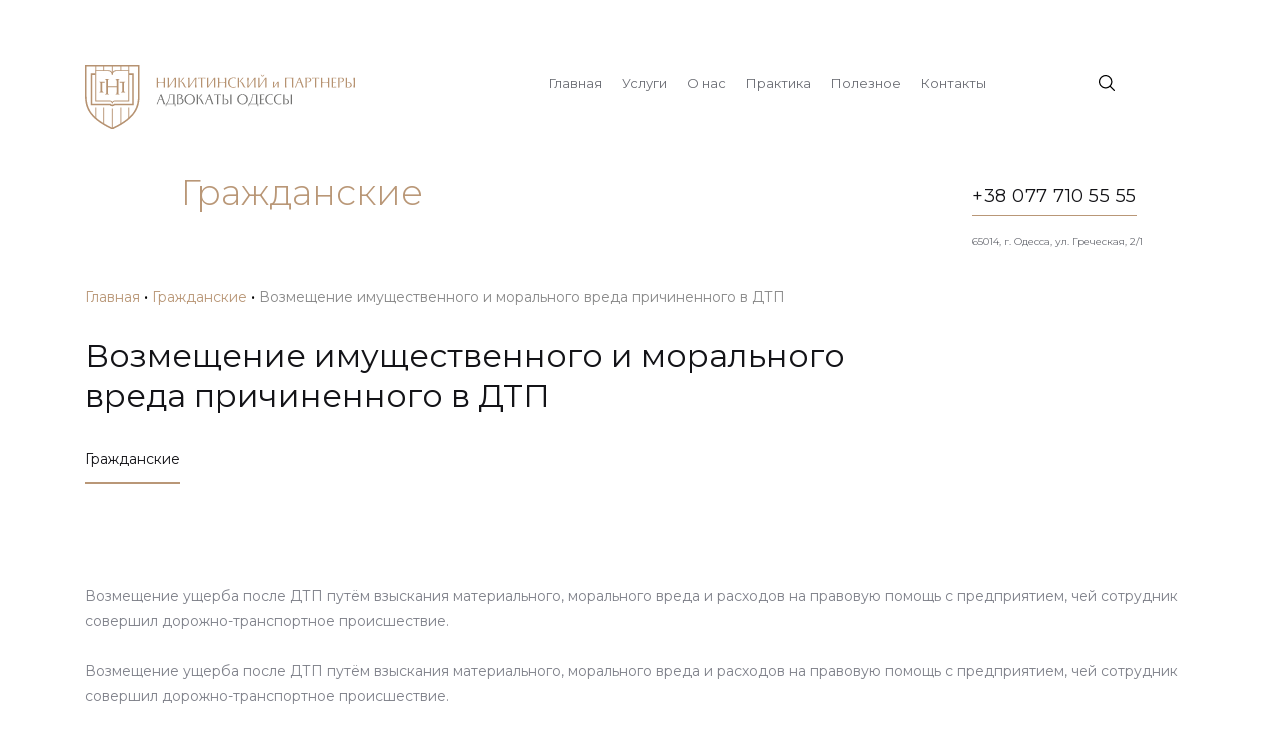

--- FILE ---
content_type: text/html; charset=UTF-8
request_url: https://www.advokat-nikitinsky.com/praktika/vozmeshhenie-imushhestvennogo-i-moral-nogo-vreda-prichinennogo-v-dtp
body_size: 19355
content:
<!doctype html>
<html lang="ru-RU" prefix="og: https://ogp.me/ns#">


<head>
    <meta charset="UTF-8">
    <meta name="viewport" content="width=device-width, initial-scale=1">
    
    <link rel="icon" type="image/png" href="/new-favicon/favicon-96x96.png" sizes="96x96" />
    <link rel="icon" type="image/svg+xml" href="/new-favicon/favicon.svg" />
    <link rel="shortcut icon" href="/new-favicon/favicon.ico" />
    <link rel="apple-touch-icon" sizes="180x180" href="/new-favicon/apple-touch-icon.png" />
    <link rel="manifest" href="/new-favicon/site.webmanifest" />

    <link rel="preconnect" href="https://fonts.googleapis.com">
    <link rel="preconnect" href="https://fonts.gstatic.com" crossorigin>
    <link href="https://fonts.googleapis.com/css2?family=Montserrat:wght@300;400;600;700&display=swap" rel="stylesheet">
    <link href="https://fonts.googleapis.com/css2?family=Open+Sans&display=swap" rel="stylesheet">
    <link href="https://fonts.googleapis.com/css2?family=Libre+Baskerville&display=swap" rel="stylesheet">

    <!-- Global site tag (gtag.js) - Google Analytics -->
    <script async src="https://www.googletagmanager.com/gtag/js?id=G-QS18E6K43X"></script>
    <script>
    window.dataLayer = window.dataLayer || [];
    function gtag(){dataLayer.push(arguments);}
    gtag('js', new Date());

    gtag('config', 'G-QS18E6K43X');
    </script>

	<link rel="alternate" hreflang="ru" href="https://www.advokat-nikitinsky.com/grajdanskie/vozmeshhenie-imushhestvennogo-i-moral-nogo-vreda-prichinennogo-v-dtp" />
<title>Возмещение имущественного и морального вреда причиненного в ДТП | Никитинский и Партнеры - адвокаты Одессы</title>
<meta name="description" content="Возмещение ущерба после ДТП путём взыскания материального, морального вреда и расходов на правовую помощь с предприятием, чей сотрудник совершил дорожно-транспортное происшествие."/>
<meta name="robots" content="follow, index, max-snippet:-1, max-video-preview:-1, max-image-preview:large"/>
<link rel="canonical" href="https://www.advokat-nikitinsky.com/grajdanskie/vozmeshhenie-imushhestvennogo-i-moral-nogo-vreda-prichinennogo-v-dtp" />
<meta property="og:locale" content="ru_RU" />
<meta property="og:type" content="article" />
<meta property="og:title" content="Возмещение имущественного и морального вреда причиненного в ДТП | Никитинский и Партнеры - адвокаты Одессы" />
<meta property="og:description" content="Возмещение ущерба после ДТП путём взыскания материального, морального вреда и расходов на правовую помощь с предприятием, чей сотрудник совершил дорожно-транспортное происшествие." />
<meta property="og:url" content="https://www.advokat-nikitinsky.com/grajdanskie/vozmeshhenie-imushhestvennogo-i-moral-nogo-vreda-prichinennogo-v-dtp" />
<meta property="og:site_name" content="Нікітінський і Партнери - адвокати Одеси" />
<meta property="article:publisher" content="https://www.facebook.com/1429038860672421/" />
<meta property="article:section" content="Гражданские" />
<meta property="og:updated_time" content="2020-10-18T22:08:04+03:00" />
<meta property="og:image" content="https://www.advokat-nikitinsky.com/wp-content/uploads/2020/11/logo-512x512-1.png" />
<meta property="og:image:secure_url" content="https://www.advokat-nikitinsky.com/wp-content/uploads/2020/11/logo-512x512-1.png" />
<meta property="og:image:width" content="512" />
<meta property="og:image:height" content="512" />
<meta property="og:image:alt" content="Возмещение имущественного и морального вреда причиненного в ДТП" />
<meta property="og:image:type" content="image/png" />
<meta name="twitter:card" content="summary_large_image" />
<meta name="twitter:title" content="Возмещение имущественного и морального вреда причиненного в ДТП | Никитинский и Партнеры - адвокаты Одессы" />
<meta name="twitter:description" content="Возмещение ущерба после ДТП путём взыскания материального, морального вреда и расходов на правовую помощь с предприятием, чей сотрудник совершил дорожно-транспортное происшествие." />
<meta name="twitter:image" content="https://www.advokat-nikitinsky.com/wp-content/uploads/2020/11/logo-512x512-1.png" />
<meta name="twitter:label1" content="Автор" />
<meta name="twitter:data1" content="admin" />
<meta name="twitter:label2" content="Время чтения" />
<meta name="twitter:data2" content="6 минут" />
<link rel="alternate" type="application/rss+xml" title="Никитинский и Партнеры - адвокаты Одессы &raquo; Лента" href="https://www.advokat-nikitinsky.com/feed" />
<link rel="alternate" type="application/rss+xml" title="Никитинский и Партнеры - адвокаты Одессы &raquo; Лента комментариев" href="https://www.advokat-nikitinsky.com/comments/feed" />
<script>
window._wpemojiSettings = {"baseUrl":"https:\/\/s.w.org\/images\/core\/emoji\/15.0.3\/72x72\/","ext":".png","svgUrl":"https:\/\/s.w.org\/images\/core\/emoji\/15.0.3\/svg\/","svgExt":".svg","source":{"concatemoji":"https:\/\/www.advokat-nikitinsky.com\/wp-includes\/js\/wp-emoji-release.min.js?ver=6.5.7"}};
/*! This file is auto-generated */
!function(i,n){var o,s,e;function c(e){try{var t={supportTests:e,timestamp:(new Date).valueOf()};sessionStorage.setItem(o,JSON.stringify(t))}catch(e){}}function p(e,t,n){e.clearRect(0,0,e.canvas.width,e.canvas.height),e.fillText(t,0,0);var t=new Uint32Array(e.getImageData(0,0,e.canvas.width,e.canvas.height).data),r=(e.clearRect(0,0,e.canvas.width,e.canvas.height),e.fillText(n,0,0),new Uint32Array(e.getImageData(0,0,e.canvas.width,e.canvas.height).data));return t.every(function(e,t){return e===r[t]})}function u(e,t,n){switch(t){case"flag":return n(e,"\ud83c\udff3\ufe0f\u200d\u26a7\ufe0f","\ud83c\udff3\ufe0f\u200b\u26a7\ufe0f")?!1:!n(e,"\ud83c\uddfa\ud83c\uddf3","\ud83c\uddfa\u200b\ud83c\uddf3")&&!n(e,"\ud83c\udff4\udb40\udc67\udb40\udc62\udb40\udc65\udb40\udc6e\udb40\udc67\udb40\udc7f","\ud83c\udff4\u200b\udb40\udc67\u200b\udb40\udc62\u200b\udb40\udc65\u200b\udb40\udc6e\u200b\udb40\udc67\u200b\udb40\udc7f");case"emoji":return!n(e,"\ud83d\udc26\u200d\u2b1b","\ud83d\udc26\u200b\u2b1b")}return!1}function f(e,t,n){var r="undefined"!=typeof WorkerGlobalScope&&self instanceof WorkerGlobalScope?new OffscreenCanvas(300,150):i.createElement("canvas"),a=r.getContext("2d",{willReadFrequently:!0}),o=(a.textBaseline="top",a.font="600 32px Arial",{});return e.forEach(function(e){o[e]=t(a,e,n)}),o}function t(e){var t=i.createElement("script");t.src=e,t.defer=!0,i.head.appendChild(t)}"undefined"!=typeof Promise&&(o="wpEmojiSettingsSupports",s=["flag","emoji"],n.supports={everything:!0,everythingExceptFlag:!0},e=new Promise(function(e){i.addEventListener("DOMContentLoaded",e,{once:!0})}),new Promise(function(t){var n=function(){try{var e=JSON.parse(sessionStorage.getItem(o));if("object"==typeof e&&"number"==typeof e.timestamp&&(new Date).valueOf()<e.timestamp+604800&&"object"==typeof e.supportTests)return e.supportTests}catch(e){}return null}();if(!n){if("undefined"!=typeof Worker&&"undefined"!=typeof OffscreenCanvas&&"undefined"!=typeof URL&&URL.createObjectURL&&"undefined"!=typeof Blob)try{var e="postMessage("+f.toString()+"("+[JSON.stringify(s),u.toString(),p.toString()].join(",")+"));",r=new Blob([e],{type:"text/javascript"}),a=new Worker(URL.createObjectURL(r),{name:"wpTestEmojiSupports"});return void(a.onmessage=function(e){c(n=e.data),a.terminate(),t(n)})}catch(e){}c(n=f(s,u,p))}t(n)}).then(function(e){for(var t in e)n.supports[t]=e[t],n.supports.everything=n.supports.everything&&n.supports[t],"flag"!==t&&(n.supports.everythingExceptFlag=n.supports.everythingExceptFlag&&n.supports[t]);n.supports.everythingExceptFlag=n.supports.everythingExceptFlag&&!n.supports.flag,n.DOMReady=!1,n.readyCallback=function(){n.DOMReady=!0}}).then(function(){return e}).then(function(){var e;n.supports.everything||(n.readyCallback(),(e=n.source||{}).concatemoji?t(e.concatemoji):e.wpemoji&&e.twemoji&&(t(e.twemoji),t(e.wpemoji)))}))}((window,document),window._wpemojiSettings);
</script>
<style id='wp-emoji-styles-inline-css'>

	img.wp-smiley, img.emoji {
		display: inline !important;
		border: none !important;
		box-shadow: none !important;
		height: 1em !important;
		width: 1em !important;
		margin: 0 0.07em !important;
		vertical-align: -0.1em !important;
		background: none !important;
		padding: 0 !important;
	}
</style>
<link rel='stylesheet' id='wp-block-library-css' href='https://www.advokat-nikitinsky.com/wp-includes/css/dist/block-library/style.min.css?ver=6.5.7' media='all' />
<style id='classic-theme-styles-inline-css'>
/*! This file is auto-generated */
.wp-block-button__link{color:#fff;background-color:#32373c;border-radius:9999px;box-shadow:none;text-decoration:none;padding:calc(.667em + 2px) calc(1.333em + 2px);font-size:1.125em}.wp-block-file__button{background:#32373c;color:#fff;text-decoration:none}
</style>
<style id='global-styles-inline-css'>
body{--wp--preset--color--black: #000000;--wp--preset--color--cyan-bluish-gray: #abb8c3;--wp--preset--color--white: #ffffff;--wp--preset--color--pale-pink: #f78da7;--wp--preset--color--vivid-red: #cf2e2e;--wp--preset--color--luminous-vivid-orange: #ff6900;--wp--preset--color--luminous-vivid-amber: #fcb900;--wp--preset--color--light-green-cyan: #7bdcb5;--wp--preset--color--vivid-green-cyan: #00d084;--wp--preset--color--pale-cyan-blue: #8ed1fc;--wp--preset--color--vivid-cyan-blue: #0693e3;--wp--preset--color--vivid-purple: #9b51e0;--wp--preset--gradient--vivid-cyan-blue-to-vivid-purple: linear-gradient(135deg,rgba(6,147,227,1) 0%,rgb(155,81,224) 100%);--wp--preset--gradient--light-green-cyan-to-vivid-green-cyan: linear-gradient(135deg,rgb(122,220,180) 0%,rgb(0,208,130) 100%);--wp--preset--gradient--luminous-vivid-amber-to-luminous-vivid-orange: linear-gradient(135deg,rgba(252,185,0,1) 0%,rgba(255,105,0,1) 100%);--wp--preset--gradient--luminous-vivid-orange-to-vivid-red: linear-gradient(135deg,rgba(255,105,0,1) 0%,rgb(207,46,46) 100%);--wp--preset--gradient--very-light-gray-to-cyan-bluish-gray: linear-gradient(135deg,rgb(238,238,238) 0%,rgb(169,184,195) 100%);--wp--preset--gradient--cool-to-warm-spectrum: linear-gradient(135deg,rgb(74,234,220) 0%,rgb(151,120,209) 20%,rgb(207,42,186) 40%,rgb(238,44,130) 60%,rgb(251,105,98) 80%,rgb(254,248,76) 100%);--wp--preset--gradient--blush-light-purple: linear-gradient(135deg,rgb(255,206,236) 0%,rgb(152,150,240) 100%);--wp--preset--gradient--blush-bordeaux: linear-gradient(135deg,rgb(254,205,165) 0%,rgb(254,45,45) 50%,rgb(107,0,62) 100%);--wp--preset--gradient--luminous-dusk: linear-gradient(135deg,rgb(255,203,112) 0%,rgb(199,81,192) 50%,rgb(65,88,208) 100%);--wp--preset--gradient--pale-ocean: linear-gradient(135deg,rgb(255,245,203) 0%,rgb(182,227,212) 50%,rgb(51,167,181) 100%);--wp--preset--gradient--electric-grass: linear-gradient(135deg,rgb(202,248,128) 0%,rgb(113,206,126) 100%);--wp--preset--gradient--midnight: linear-gradient(135deg,rgb(2,3,129) 0%,rgb(40,116,252) 100%);--wp--preset--font-size--small: 13px;--wp--preset--font-size--medium: 20px;--wp--preset--font-size--large: 36px;--wp--preset--font-size--x-large: 42px;--wp--preset--spacing--20: 0.44rem;--wp--preset--spacing--30: 0.67rem;--wp--preset--spacing--40: 1rem;--wp--preset--spacing--50: 1.5rem;--wp--preset--spacing--60: 2.25rem;--wp--preset--spacing--70: 3.38rem;--wp--preset--spacing--80: 5.06rem;--wp--preset--shadow--natural: 6px 6px 9px rgba(0, 0, 0, 0.2);--wp--preset--shadow--deep: 12px 12px 50px rgba(0, 0, 0, 0.4);--wp--preset--shadow--sharp: 6px 6px 0px rgba(0, 0, 0, 0.2);--wp--preset--shadow--outlined: 6px 6px 0px -3px rgba(255, 255, 255, 1), 6px 6px rgba(0, 0, 0, 1);--wp--preset--shadow--crisp: 6px 6px 0px rgba(0, 0, 0, 1);}:where(.is-layout-flex){gap: 0.5em;}:where(.is-layout-grid){gap: 0.5em;}body .is-layout-flex{display: flex;}body .is-layout-flex{flex-wrap: wrap;align-items: center;}body .is-layout-flex > *{margin: 0;}body .is-layout-grid{display: grid;}body .is-layout-grid > *{margin: 0;}:where(.wp-block-columns.is-layout-flex){gap: 2em;}:where(.wp-block-columns.is-layout-grid){gap: 2em;}:where(.wp-block-post-template.is-layout-flex){gap: 1.25em;}:where(.wp-block-post-template.is-layout-grid){gap: 1.25em;}.has-black-color{color: var(--wp--preset--color--black) !important;}.has-cyan-bluish-gray-color{color: var(--wp--preset--color--cyan-bluish-gray) !important;}.has-white-color{color: var(--wp--preset--color--white) !important;}.has-pale-pink-color{color: var(--wp--preset--color--pale-pink) !important;}.has-vivid-red-color{color: var(--wp--preset--color--vivid-red) !important;}.has-luminous-vivid-orange-color{color: var(--wp--preset--color--luminous-vivid-orange) !important;}.has-luminous-vivid-amber-color{color: var(--wp--preset--color--luminous-vivid-amber) !important;}.has-light-green-cyan-color{color: var(--wp--preset--color--light-green-cyan) !important;}.has-vivid-green-cyan-color{color: var(--wp--preset--color--vivid-green-cyan) !important;}.has-pale-cyan-blue-color{color: var(--wp--preset--color--pale-cyan-blue) !important;}.has-vivid-cyan-blue-color{color: var(--wp--preset--color--vivid-cyan-blue) !important;}.has-vivid-purple-color{color: var(--wp--preset--color--vivid-purple) !important;}.has-black-background-color{background-color: var(--wp--preset--color--black) !important;}.has-cyan-bluish-gray-background-color{background-color: var(--wp--preset--color--cyan-bluish-gray) !important;}.has-white-background-color{background-color: var(--wp--preset--color--white) !important;}.has-pale-pink-background-color{background-color: var(--wp--preset--color--pale-pink) !important;}.has-vivid-red-background-color{background-color: var(--wp--preset--color--vivid-red) !important;}.has-luminous-vivid-orange-background-color{background-color: var(--wp--preset--color--luminous-vivid-orange) !important;}.has-luminous-vivid-amber-background-color{background-color: var(--wp--preset--color--luminous-vivid-amber) !important;}.has-light-green-cyan-background-color{background-color: var(--wp--preset--color--light-green-cyan) !important;}.has-vivid-green-cyan-background-color{background-color: var(--wp--preset--color--vivid-green-cyan) !important;}.has-pale-cyan-blue-background-color{background-color: var(--wp--preset--color--pale-cyan-blue) !important;}.has-vivid-cyan-blue-background-color{background-color: var(--wp--preset--color--vivid-cyan-blue) !important;}.has-vivid-purple-background-color{background-color: var(--wp--preset--color--vivid-purple) !important;}.has-black-border-color{border-color: var(--wp--preset--color--black) !important;}.has-cyan-bluish-gray-border-color{border-color: var(--wp--preset--color--cyan-bluish-gray) !important;}.has-white-border-color{border-color: var(--wp--preset--color--white) !important;}.has-pale-pink-border-color{border-color: var(--wp--preset--color--pale-pink) !important;}.has-vivid-red-border-color{border-color: var(--wp--preset--color--vivid-red) !important;}.has-luminous-vivid-orange-border-color{border-color: var(--wp--preset--color--luminous-vivid-orange) !important;}.has-luminous-vivid-amber-border-color{border-color: var(--wp--preset--color--luminous-vivid-amber) !important;}.has-light-green-cyan-border-color{border-color: var(--wp--preset--color--light-green-cyan) !important;}.has-vivid-green-cyan-border-color{border-color: var(--wp--preset--color--vivid-green-cyan) !important;}.has-pale-cyan-blue-border-color{border-color: var(--wp--preset--color--pale-cyan-blue) !important;}.has-vivid-cyan-blue-border-color{border-color: var(--wp--preset--color--vivid-cyan-blue) !important;}.has-vivid-purple-border-color{border-color: var(--wp--preset--color--vivid-purple) !important;}.has-vivid-cyan-blue-to-vivid-purple-gradient-background{background: var(--wp--preset--gradient--vivid-cyan-blue-to-vivid-purple) !important;}.has-light-green-cyan-to-vivid-green-cyan-gradient-background{background: var(--wp--preset--gradient--light-green-cyan-to-vivid-green-cyan) !important;}.has-luminous-vivid-amber-to-luminous-vivid-orange-gradient-background{background: var(--wp--preset--gradient--luminous-vivid-amber-to-luminous-vivid-orange) !important;}.has-luminous-vivid-orange-to-vivid-red-gradient-background{background: var(--wp--preset--gradient--luminous-vivid-orange-to-vivid-red) !important;}.has-very-light-gray-to-cyan-bluish-gray-gradient-background{background: var(--wp--preset--gradient--very-light-gray-to-cyan-bluish-gray) !important;}.has-cool-to-warm-spectrum-gradient-background{background: var(--wp--preset--gradient--cool-to-warm-spectrum) !important;}.has-blush-light-purple-gradient-background{background: var(--wp--preset--gradient--blush-light-purple) !important;}.has-blush-bordeaux-gradient-background{background: var(--wp--preset--gradient--blush-bordeaux) !important;}.has-luminous-dusk-gradient-background{background: var(--wp--preset--gradient--luminous-dusk) !important;}.has-pale-ocean-gradient-background{background: var(--wp--preset--gradient--pale-ocean) !important;}.has-electric-grass-gradient-background{background: var(--wp--preset--gradient--electric-grass) !important;}.has-midnight-gradient-background{background: var(--wp--preset--gradient--midnight) !important;}.has-small-font-size{font-size: var(--wp--preset--font-size--small) !important;}.has-medium-font-size{font-size: var(--wp--preset--font-size--medium) !important;}.has-large-font-size{font-size: var(--wp--preset--font-size--large) !important;}.has-x-large-font-size{font-size: var(--wp--preset--font-size--x-large) !important;}
.wp-block-navigation a:where(:not(.wp-element-button)){color: inherit;}
:where(.wp-block-post-template.is-layout-flex){gap: 1.25em;}:where(.wp-block-post-template.is-layout-grid){gap: 1.25em;}
:where(.wp-block-columns.is-layout-flex){gap: 2em;}:where(.wp-block-columns.is-layout-grid){gap: 2em;}
.wp-block-pullquote{font-size: 1.5em;line-height: 1.6;}
</style>
<link rel='stylesheet' id='wpml-blocks-css' href='https://www.advokat-nikitinsky.com/wp-content/plugins/sitepress-multilingual-cms/dist/css/blocks/styles.css?ver=4.6.10' media='all' />
<link rel='stylesheet' id='contact-form-7-css' href='https://www.advokat-nikitinsky.com/wp-content/plugins/contact-form-7/includes/css/styles.css?ver=5.9.3' media='all' />
<link rel='stylesheet' id='cool-tag-cloud-css' href='https://www.advokat-nikitinsky.com/wp-content/plugins/cool-tag-cloud/inc/cool-tag-cloud.css?ver=2.25' media='all' />
<link rel='stylesheet' id='wpml-legacy-horizontal-list-0-css' href='https://www.advokat-nikitinsky.com/wp-content/plugins/sitepress-multilingual-cms/templates/language-switchers/legacy-list-horizontal/style.min.css?ver=1' media='all' />
<link rel='stylesheet' id='wpml-menu-item-0-css' href='https://www.advokat-nikitinsky.com/wp-content/plugins/sitepress-multilingual-cms/templates/language-switchers/menu-item/style.min.css?ver=1' media='all' />
<link rel='stylesheet' id='nikitinskij-main-css' href='https://www.advokat-nikitinsky.com/wp-content/themes/nikitinskij/css/main.css?ver=1768377770' media='all' />
<link rel='stylesheet' id='nikitinskij-custom-css' href='https://www.advokat-nikitinsky.com/wp-content/themes/nikitinskij/css/custom.css?ver=1768377770' media='all' />
<link rel='stylesheet' id='nikitinskij-slick-css' href='https://www.advokat-nikitinsky.com/wp-content/themes/nikitinskij/js/vendor/slick-1.8.1/slick/slick.css?ver=1507052969' media='all' />
<link rel='stylesheet' id='tablepress-default-css' href='https://www.advokat-nikitinsky.com/wp-content/plugins/tablepress/css/build/default.css?ver=2.3' media='all' />
<script id="wpml-cookie-js-extra">
var wpml_cookies = {"wp-wpml_current_language":{"value":"ru","expires":1,"path":"\/"}};
var wpml_cookies = {"wp-wpml_current_language":{"value":"ru","expires":1,"path":"\/"}};
</script>
<script src="https://www.advokat-nikitinsky.com/wp-content/plugins/sitepress-multilingual-cms/res/js/cookies/language-cookie.js?ver=4.6.10" id="wpml-cookie-js" defer data-wp-strategy="defer"></script>
<script src="https://www.advokat-nikitinsky.com/wp-content/themes/nikitinskij/js/jquery.min.js?ver=3.5.1" id="jquery-js"></script>
<script src="https://www.advokat-nikitinsky.com/wp-content/themes/nikitinskij/js/vendor/sweetalert2@9.js?ver=6.5.7" id="sweetalert-js-js"></script>
<link rel="https://api.w.org/" href="https://www.advokat-nikitinsky.com/wp-json/" /><link rel="alternate" type="application/json" href="https://www.advokat-nikitinsky.com/wp-json/wp/v2/posts/487" /><link rel="EditURI" type="application/rsd+xml" title="RSD" href="https://www.advokat-nikitinsky.com/xmlrpc.php?rsd" />
<meta name="generator" content="WordPress 6.5.7" />
<link rel='shortlink' href='https://www.advokat-nikitinsky.com/?p=487' />
<link rel="alternate" type="application/json+oembed" href="https://www.advokat-nikitinsky.com/wp-json/oembed/1.0/embed?url=https%3A%2F%2Fwww.advokat-nikitinsky.com%2Fgrajdanskie%2Fvozmeshhenie-imushhestvennogo-i-moral-nogo-vreda-prichinennogo-v-dtp" />
<link rel="alternate" type="text/xml+oembed" href="https://www.advokat-nikitinsky.com/wp-json/oembed/1.0/embed?url=https%3A%2F%2Fwww.advokat-nikitinsky.com%2Fgrajdanskie%2Fvozmeshhenie-imushhestvennogo-i-moral-nogo-vreda-prichinennogo-v-dtp&#038;format=xml" />
<meta name="generator" content="WPML ver:4.6.10 stt:45,54;" />


<script type="application/ld+json" class="saswp-schema-markup-output">
[{"@context":"https://schema.org/","@type":"BreadcrumbList","@id":"https://www.advokat-nikitinsky.com/grajdanskie/vozmeshhenie-imushhestvennogo-i-moral-nogo-vreda-prichinennogo-v-dtp#breadcrumb","itemListElement":[{"@type":"ListItem","position":1,"item":{"@id":"https://www.advokat-nikitinsky.com","name":"Никитинский и Партнеры - адвокаты Одессы"}},{"@type":"ListItem","position":2,"item":{"@id":"https://www.advokat-nikitinsky.com/grajdanskie","name":"Гражданские"}},{"@type":"ListItem","position":3,"item":{"@id":"https://www.advokat-nikitinsky.com/praktika","name":"Практика"}},{"@type":"ListItem","position":4,"item":{"@id":"https://www.advokat-nikitinsky.com/grajdanskie/vozmeshhenie-imushhestvennogo-i-moral-nogo-vreda-prichinennogo-v-dtp","name":"Возмещение имущественного и морального вреда причиненного в ДТП | Никитинский и Партнеры - адвокаты Одессы"}}]},

{"@context":"https://schema.org/","@type":"Article","@id":"https://www.advokat-nikitinsky.com/grajdanskie/vozmeshhenie-imushhestvennogo-i-moral-nogo-vreda-prichinennogo-v-dtp#Article","url":"https://www.advokat-nikitinsky.com/grajdanskie/vozmeshhenie-imushhestvennogo-i-moral-nogo-vreda-prichinennogo-v-dtp","inLanguage":"ru-RU","mainEntityOfPage":"https://www.advokat-nikitinsky.com/grajdanskie/vozmeshhenie-imushhestvennogo-i-moral-nogo-vreda-prichinennogo-v-dtp","headline":"Возмещение имущественного и морального вреда причиненного в ДТП | Никитинский и Партнеры - адвокаты Одессы","description":"Возмещение ущерба после ДТП путём взыскания материального, морального вреда и расходов на правовую помощь с предприятием, чей сотрудник совершил дорожно-транспортное происшествие.","articleBody":"Возмещение ущерба после ДТП путём взыскания материального, морального вреда и расходов на правовую помощь с предприятием, чей сотрудник совершил дорожно-транспортное происшествие.    Решение Именем Украины № 2-3740/2008 г3 декабря 2008 Малиновский райсуд Одессыв составе: председательствующего судьи Савинской И.А.при секретаре Гаврик Ю.М.рассмотрев в открытом судебном заседании в г. Одессе дело по иску ОСОБА_1 к МЧП «Трансэкспедиция», с участием 3-го лица ОСОБА _2 о возмещении имущественного и морального вреда, причиненного в результате ДТП,установил:Истец обратился в суд с иском, в котором просил взыскать с ответчика 12000 грн. в счет возмещения вреда, ссылаясь на то, что 21.08.2007 p., в 12 ч. 30 мин., на 36 км. автодороги \"Одесса-Киев\" по вине рабочего ответчика - ОСОБА_2 случилось ДТП, в результате которого автомобилю \"Форд Транзит\", Гознак ВН 0624 ВА, принадлежащего истцу, были предоставлены механические повреждения.Также, истец просил взыскать с ответчика 600 грн. -Расходы на проведение экспертной оценки; 289 грн. и 7 грн. -Расходы на хранение транспортного средства; 42, 3 грн. - Расходы на копирование документов, поданных в суд, 10 грн. - Расходы на отправку телеграммы; 1650 грн. расходы за услуги по перевозкам строительных материалов; 950 грн. - За юридические услуги; 320, 86 грн. - Оплачено госпошлина, 30 грн. - Расходы на ИТО суда.Кроме того, истец просит взыскать с ответчика 3500 грн. в счет возмещения морального вреда, ссылаясь на то, что по вине рабочего ответчика ему были нанесены большие моральные и физические страдания, он получил стресс, долгое время не мог пользоваться автомобилем, был нарушен его нормальный жизненный уклад.Представитель ответчика и 3-я лицо в судебном заседании не явились, о слушании дела извещены, не известили суд о причинах неявки в судебное заседание.Выслушав истца, его представителя, исследовав материалы дела и материалы дела Киевского райсуда Одессы № 3-5303/2008 г., суд считает, что иск подлежит удовлетворению.Как установлено в судебном заседании ОСОБА_1 является владельцем автомобиля \"Форд Транзит\", Гознак ВН 0624 ВА, а владельцем автомобиля \"БАЗ\", Гознак ВН 2485 АА является МЧП «Трансэкспедиция».21.08.2007 p., В 12 ч. 30 мин., На 36 км. автодороги \"Одесса-Киев\", по вине рабочего МЧП «Трансэкспедиция» - ОСОБА_2, управлявший автомобилем \"БАЗ\", Гознак ВН 2485 АА, случилось ДТП в случае нарушений им п.10.1 Правил дорожного движения, которые выразились в том, что он, двигаясь по правой обочине, допустил наезд на автомобиль \"Форд Транзит\", Гознак ВН 0624 ВА, который выполнял поворот направо.В результате столкновения автомобиля истца были предоставлены механические повреждения.Согласно заключению специалиста от 28.08.2007 г. материальный ущерб составляет 9116 грн.Кроме того, по вине ответчика истец понес расходы на проведение заключения специалиста по определению стоимости материального ущерба в размере 600 грн.; 289 грн. и 7 грн. - Затраты на хранение транспортного средства, 10 грн. - Расходы на отправку телеграммы.Истец просил ответчика в добровольном порядке возместить ущерб, на что получил отказ, в связи с чем истцу пришлось нести дополнительные расходы 42,3 грн. - Расходы на копирование документов, поданных в суд; 950 грн. - За юридические услуги; 320, 86 грн. - Оплачено госпошлина, 30 грн. - Расходы на ИТО суда.Согласно ч. 1 ст. 88 ГПК Украины стороне, в пользу которой принято решение, суд присуждает с другой стороны все понесенные по делу судебные расходы.Указанные расходы подтверждены письменными доказательствами и взыскиваются судом в пользу истца, в. 1166 ГК Украины предусмотрено, что имущественный вред, причиненный неправомерными решениями, действиями или бездеятельностью личным неимущественным правам физического или юридического лица, а также вред, причиненный имуществу физического или юридического лица, возмещается в полном объеме лицом, причинившим вред.Суд считает, что размер материального ущерба, причиненного истцу, должен соответствовать размеру установленном заключением специалиста.Понесенные истцом большей суммы расходов на ремонт автомобиля не обусловлен необходимостью.Согласно ст. 1187 ГПК Украины вред, причиненный источником повышенной опасности, возмещается лицом, которое на соответствующем основании (право собственности, иное вещное право, договор подряда, аренды и т.д.) владеет транспортным средством, механизмом, другим объектом, использование, хранение или содержание которого создает повышенную опасность. Лицо, осуществляющее деятельность, является источником повышенной опасности, отвечает за причиненный вред, если оно не докажет, что ущерб был причинен вследствие непреодолимой силы или умысла потерпевшего.Кроме того, согласно ст. 1172 ГК Украины юридическое или физическое лицо возмещает вред, причиненный их работником при исполнении им своих трудовых (служебных) обязанностей. Предпринимательские общества, кооперативы возмещают вред, причиненный их участником (членом) во время осуществления им предпринимательской или другой деятельности от имени общества или кооператива.ОСОБА_2 согласно постановлению судьи Киевского райсуда Одессы Калиниченко Л.В. был признан виновным в совершении ДТП 21.08.2007 г. и дело было закрыто на основании ст. 38 КУоАП.24.04.2008 p. постановлением заместителя председателя апелляционного суда Одесской обл. ОСОБА_3 постановление Киевского райсуда Одессы была оставлена без изменений.В судебном заседании вина работника ответчика в совершении 21.08.2007 г. ДТП доказана полностью.Согласно ст. 1192 ГПК Украины суд обязывает ответчика возместить ущерб в полном объеме в денежном выражении.Согласно ч.ч. 1, 3, 4 ст. 23 ГК Украины лицо имеет право на возмещение морального вреда, причиненного вследствие нарушения его прав. Моральный вред возмещается деньгами, другим имуществом или другим способом. Размер денежного возмещения морального вреда определяется судом в зависимости от характера правонарушения, глубины физических и душевных страданий, ухудшения способностей пострадавшего или лишения его возможности их реализации, степени вины лица, нанесшего моральный ущерб, если вина является основанием для возмещения, а также с учетом других обстоятельств , которые имеют существенное значение. При определении размера возмещения учитываются требования разумности и справедливости. Моральный вред возмещается независимо от имущественного вреда, который подлежит возмещению, и не связан с размером этого возмещения.Решая вопрос о возмещении морального вреда, суд исходит из требований ст. 1167 ГК Украины, где моральный вред, причиненный физическому или юридическому лицу неправомерными решениями, действиями или бездеятельностью, возмещается лицом, которое его нанесло, при наличии его вины, кроме случаев, установленных ч.2 этой статьи.В судебном заседании также доказано, что по вине рабочего ответчика истцу была причиненные моральные и физические страдания, он получил стресс, долгое время не мог пользоваться автомобилем, был нарушен его повседневный жилой устройство.С учетом обстоятельств дела, вины ответчика, разумности и справедливости суд взыскивает 3500 грн. морального вреда.В соответствии со ст. ст. 10, 60 ГПК Украины гражданское судопроизводство осуществляется на основе состязательности сторон. Стороны и другие лица, участвующие в деле, имеют равные права относительно представления доказательств, их исследования и доказательства перед судом их убедительности. Каждая сторона должна доказать те обстоятельства, на которые она ссылается как на основание своих требований или возражений. Доказыванию подлежат обстоятельства, имеющие значение для принятия решения по делу и относительно которых у сторон и других лиц, участвующих в деле, возникает спор. Доказывание не может основываться на предположениях.Суд отказывает истцу в части требований о взыскании 1650 грн. - Расходы за услуги по перевозкам строительных материалов, так как они не доказаны в судебном заседании.В соответствии со ст. 908 ГК Украины перевозки груза, пассажиров, багажа, почты осуществляется по договору перевозки. Общие условия перевозки определяются настоящим Кодексом, другими законами, транспортными кодексами (уставами), другими нормативно-правовыми актами и правилами, издаваемыми в соответствии с ними.Условия перевозки грузов, пассажиров и багажа отдельными видами транспорта, а также ответственность сторон по этим перевозкам определяются договором, если иное не установлено настоящим Кодексом, другими законами, транспортными кодексами (уставами), другими нормативно-правовыми актами и правилами, издаваемыми в соответствии с ними .ст. 909 ГК Украины предусматривает, что по договору перевозки груза одна сторона (перевозчик) обязуется доставить вверенный ей второй стороной (отправителем) груз в пункт назначения и выдать его лицу, имеющему право на получение груза (получателю), а отправитель обязуется уплатить за перевозку груза установленную плату. Договор перевозки груза заключается в письменной форме. Заключение договора перевозки груза подтверждается составлением транспортной накладной (коносамента или иного документа, установленного транспортными кодексами (уставами). Законом могут быть предусмотрены особенности заключения и выполнения договора перевозки груза.Итак истцом представлено суду письменное соглашение на перевозку строительных материалов, письменные доказательства расходов понесенных по этому поводу, не доказаны причинные связи между ДТП и необходимостью понесения указанных расходов.В связи с несоблюдением истцом требований ч. 2 ст. 909 ГК Украины при заключении договора перевозки, суд считает, что только показания свидетелей не могут быть положены в основу доказательств.Руководствуясь ст. ст. 10, 11, 57, 208-209, 212-215, 218, 224-226 ГПК Украины, ст. ст. 1166, 1167, 1172, 1187-1188, 1192-1193 ГК Украины, суд,решил:Исковые требования ОСОБА_1 удовлетворить.Взыскать с МЧП «Трансэкспедиция» в пользу ОСОБА_1 9116 грн. - Материальный ущерб, 10 грн. - Расходы на отправку телеграммы, 600 грн. - Расходы на проведение экспертного исследования, 289 грн. и 7 грн. - Затраты на хранение транспортного средства, 42, 30 грн. - Расходы на копирование иска и приложений к нему, 320, 86 грн. - Расходы по уплате госпошлины, 30 грн. - Расходы по уплате ИТО, 950 грн. - Расходы на юридическую помощь, 3500 грн. - Морального вреда, а всего 14865, 16 грн.В остальной части иска ОСОБА_1- отказать.Решение может быть обжаловано в апелляционный суд Одесской области путем подачи в течение 10 дней, заявление об отмене с последующей подачей в течение 20 дней апелляционной жалобы, или в порядке ч. 4 ст. 295 ГПК Украины.Заочное решение суда может быть пересмотрено судом, который постановил, по письменному заявлению ответчика, поданному в течение 10 дней со дня получения его копии.","keywords":"","datePublished":"2013-07-11T12:52:01+03:00","dateModified":"2020-10-18T22:08:04+03:00","author":{"@type":"Person","name":"admin","url":"https://www.advokat-nikitinsky.com/author/admin","sameAs":["https://www.advokat-nikitinsky.com/"],"image":{"@type":"ImageObject","url":"https://secure.gravatar.com/avatar/818c7f3a4d77404d22ec893ba9d1e777?s=96&d=mm&r=g","height":96,"width":96}},"editor":{"@type":"Person","name":"admin","url":"https://www.advokat-nikitinsky.com/author/admin","sameAs":["https://www.advokat-nikitinsky.com/"],"image":{"@type":"ImageObject","url":"https://secure.gravatar.com/avatar/818c7f3a4d77404d22ec893ba9d1e777?s=96&d=mm&r=g","height":96,"width":96}},"publisher":{"@type":"Organization","name":"Никитинский и Партнеры — адвокаты Одессы","url":"https://www.advokat-nikitinsky.com"}}]
</script>


            <script type="application/ld+json">
        {
        "@context": "https://schema.org",
        "@type": "WebSite",
        "name": "Advokat Nikitinsky",
        "url": "https://www.advokat-nikitinsky.com/",
        "potentialAction": {
                "@type": "SearchAction",
                "target": {
                "@type": "EntryPoint",
                "urlTemplate": "https://www.advokat-nikitinsky.com/?s={search_term_string}"
                },
                "query-input": "required name=search_term_string"
            }
        }
        </script>
        <script type="application/ld+json">
        {
        "@context": "https://schema.org",
        "@type": "Organization",
        "name": "Адвокатское объединение «Никитинский и Партнеры»",
        "url": "https://www.advokat-nikitinsky.com/",
        "logo": "https://www.advokat-nikitinsky.com/wp-content/themes/nikitinskij/images/logo-ru.svg",
        "telephone": ["+380487017766", "+380937755504"],
        "email": "odesslawyers@gmail.com",
        "sameAs": ["https://www.facebook.com/people/%D0%9D%D1%96%D0%BA%D1%96%D1%82%D1%96%D0%BD%D1%81%D1%8C%D0%BA%D0%B8%D0%B9-%D1%96-%D0%9F%D0%B0%D1%80%D1%82%D0%BD%D0%B5%D1%80%D0%B8-%D0%90%D0%B4%D0%B2%D0%BE%D0%BA%D0%B0%D1%82%D0%B8-%D0%9E%D0%B4%D0%B5%D1%81%D0%B8/100083942250128/", "https://www.instagram.com/odesslawyers"]
        }
        </script>
    </head>

<body class="post-template post-template-single post-template-single_type-2 post-template-singlesingle_type-2-php single single-post postid-487 single-format-standard">

<div id="page" class="wrapper">
    <div class="container">
		<div class="search-popup">
	<form class="search-form" role="search" method="get" action="https://www.advokat-nikitinsky.com/">
		<span>Поиск:</span><input type="text" class="search-form__input" value="" name="s" required autocomplete="off" placeholder="Что вы хотите найти?">

		<button type="submit" class="search__btn" aria-label="Поиск">
			<img src="[data-uri]" alt="Кнопка поиска"/>
		</button>
	</form>
</div>

        <header class="header">
            <div class="header__inner">
                				                    <a href="/">
                        <img src="https://www.advokat-nikitinsky.com/wp-content/themes/nikitinskij/images/logo-ru.svg" alt="Никитинский и Партнеры &#8211; адвокаты Одессы" class="logo">
                    </a>
				
                <div style="z-index:9">
					<div class="top-menu"><ul id="primary-menu" class="top-menu__list"><li id="menu-item-18" class="menu-item menu-item-type-post_type menu-item-object-page menu-item-home menu-item-18 top-menu__item"><a href="https://www.advokat-nikitinsky.com/" class="top-menu__link">Главная</a></li>
<li id="menu-item-49" class="menu-item menu-item-type-post_type menu-item-object-page menu-item-49 top-menu__item"><a href="https://www.advokat-nikitinsky.com/services" class="top-menu__link">Услуги</a></li>
<li id="menu-item-19" class="menu-item menu-item-type-post_type menu-item-object-page menu-item-19 top-menu__item"><a href="https://www.advokat-nikitinsky.com/about" class="top-menu__link">О нас</a></li>
<li id="menu-item-225" class="menu-item menu-item-type-taxonomy menu-item-object-category current-post-ancestor current-menu-parent current-post-parent menu-item-225 top-menu__item"><a href="https://www.advokat-nikitinsky.com/praktika" class="top-menu__link">Практика</a></li>
<li id="menu-item-226" class="menu-item menu-item-type-taxonomy menu-item-object-category menu-item-226 top-menu__item"><a href="https://www.advokat-nikitinsky.com/poleznoe" class="top-menu__link">Полезное</a></li>
<li id="menu-item-26" class="menu-item menu-item-type-post_type menu-item-object-page menu-item-26 top-menu__item"><a href="https://www.advokat-nikitinsky.com/contact-us" class="top-menu__link">Контакты</a></li>
</ul></div>
                    <a href="#" class="search-btn" aria-label="Поиск">
                        <img src="[data-uri]" alt="Поиск"/>
                    </a>

                    <svg class="hamburger hamRotate ham1 mobile-menu-toggle" viewBox="0 0 100 100" width="35"
                         onclick="this.classList.toggle('active')">
                        <path class="line top"
                              d="m 30,33 h 40 c 0,0 9.044436,-0.654587 9.044436,-8.508902 0,-7.854315 -8.024349,-11.958003 -14.89975,-10.85914 -6.875401,1.098863 -13.637059,4.171617 -13.637059,16.368042 v 40"/>
                        <path class="line middle" d="m 30,50 h 40"/>
                        <path class="line bottom"
                              d="m 30,67 h 40 c 12.796276,0 15.357889,-11.717785 15.357889,-26.851538 0,-15.133752 -4.786586,-27.274118 -16.667516,-27.274118 -11.88093,0 -18.499247,6.994427 -18.435284,17.125656 l 0.252538,40"/>
                    </svg>

                                    </div>
            </div>
        </header>
    </div>


    <div class="container">
        <div class="page-info">
            <div class="page-title">
				Гражданские            </div>

			
<div class="contact-info">
	
			        <a href="tel:+380777105555"
           class="contact-info__phone">+38 077 710 55 55</a>
	
    <div class="contact-info__description">
		65014, г. Одесса, ул. Греческая, 2/1
		    </div>
</div>        </div>
    </div>

    <div class="container">
		<nav aria-label="breadcrumbs" class="rank-math-breadcrumb"><p><a href="https://www.advokat-nikitinsky.com/">Главная</a><span class="separator"> &bull; </span><a href="https://www.advokat-nikitinsky.com/grajdanskie">Гражданские</a><span class="separator"> &bull; </span><span class="last">Возмещение имущественного и морального вреда причиненного в ДТП</span></p></nav>    </div>

    <div class="container">
        <section class="content content_type2">
            <h1 class="content-title">
				Возмещение имущественного и морального вреда причиненного в ДТП            </h1>

            <a href="https://www.advokat-nikitinsky.com/grajdanskie" class="category" title="Гражданские">
				Гражданские            </a>

			
			<p>Возмещение ущерба после ДТП путём взыскания материального, морального вреда и расходов на правовую помощь с предприятием, чей сотрудник совершил дорожно-транспортное происшествие.</p>

			
<p>Возмещение ущерба после ДТП путём взыскания материального, морального вреда и расходов на правовую помощь с предприятием, чей сотрудник совершил дорожно-транспортное происшествие.</p>



<p>Решение Именем Украины <br>№ 2-3740/2008 г<br>3 декабря 2008 Малиновский райсуд Одессы<br>в составе: председательствующего судьи Савинской И.А.<br>при секретаре Гаврик Ю.М.<br>рассмотрев в открытом судебном заседании в г. Одессе дело по иску ОСОБА_1 к МЧП «Трансэкспедиция», с участием 3-го лица ОСОБА _2 о возмещении имущественного и морального вреда, причиненного в результате ДТП,<br>установил:<br>Истец обратился в суд с иском, в котором просил взыскать с ответчика 12000 грн. в счет возмещения вреда, ссылаясь на то, что 21.08.2007 p., в 12 ч. 30 мин., на 36 км. автодороги &#8220;Одесса-Киев&#8221; по вине рабочего ответчика &#8211; ОСОБА_2 случилось ДТП, в результате которого автомобилю &#8220;Форд Транзит&#8221;, Гознак ВН 0624 ВА, принадлежащего истцу, были предоставлены механические повреждения.<br>Также, истец просил взыскать с ответчика 600 грн. -Расходы на проведение экспертной оценки; 289 грн. и 7 грн. -Расходы на хранение транспортного средства; 42, 3 грн. &#8211; Расходы на копирование документов, поданных в суд, 10 грн. &#8211; Расходы на отправку телеграммы; 1650 грн. расходы за услуги по перевозкам строительных материалов; 950 грн. &#8211; За юридические услуги; 320, 86 грн. &#8211; Оплачено госпошлина, 30 грн. &#8211; Расходы на ИТО суда.<br>Кроме того, истец просит взыскать с ответчика 3500 грн. в счет возмещения морального вреда, ссылаясь на то, что по вине рабочего ответчика ему были нанесены большие моральные и физические страдания, он получил стресс, долгое время не мог пользоваться автомобилем, был нарушен его нормальный жизненный уклад.<br>Представитель ответчика и 3-я лицо в судебном заседании не явились, о слушании дела извещены, не известили суд о причинах неявки в судебное заседание.<br>Выслушав истца, его представителя, исследовав материалы дела и материалы дела Киевского райсуда Одессы № 3-5303/2008 г., суд считает, что иск подлежит удовлетворению.<br>Как установлено в судебном заседании ОСОБА_1 является владельцем автомобиля &#8220;Форд Транзит&#8221;, Гознак ВН 0624 ВА, а владельцем автомобиля &#8220;БАЗ&#8221;, Гознак ВН 2485 АА является МЧП «Трансэкспедиция».<br>21.08.2007 p., В 12 ч. 30 мин., На 36 км. автодороги &#8220;Одесса-Киев&#8221;, по вине рабочего МЧП «Трансэкспедиция» &#8211; ОСОБА_2, управлявший автомобилем &#8220;БАЗ&#8221;, Гознак ВН 2485 АА, случилось ДТП в случае нарушений им п.10.1 Правил дорожного движения, которые выразились в том, что он, двигаясь по правой обочине, допустил наезд на автомобиль &#8220;Форд Транзит&#8221;, Гознак ВН 0624 ВА, который выполнял поворот направо.<br>В результате столкновения автомобиля истца были предоставлены механические повреждения.<br>Согласно заключению специалиста от 28.08.2007 г. материальный ущерб составляет 9116 грн.<br>Кроме того, по вине ответчика истец понес расходы на проведение заключения специалиста по определению стоимости материального ущерба в размере 600 грн.; 289 грн. и 7 грн. &#8211; Затраты на хранение транспортного средства, 10 грн. &#8211; Расходы на отправку телеграммы.<br>Истец просил ответчика в добровольном порядке возместить ущерб, на что получил отказ, в связи с чем истцу пришлось нести дополнительные расходы 42,3 грн. &#8211; Расходы на копирование документов, поданных в суд; 950 грн. &#8211; За юридические услуги; 320, 86 грн. &#8211; Оплачено госпошлина, 30 грн. &#8211; Расходы на ИТО суда.<br>Согласно ч. 1 ст. 88 ГПК Украины стороне, в пользу которой принято решение, суд присуждает с другой стороны все понесенные по делу судебные расходы.<br>Указанные расходы подтверждены письменными доказательствами и взыскиваются судом в пользу истца, в. 1166 ГК Украины предусмотрено, что имущественный вред, причиненный неправомерными решениями, действиями или бездеятельностью личным неимущественным правам физического или юридического лица, а также вред, причиненный имуществу физического или юридического лица, возмещается в полном объеме лицом, причинившим вред.<br>Суд считает, что размер материального ущерба, причиненного истцу, должен соответствовать размеру установленном заключением специалиста.<br>Понесенные истцом большей суммы расходов на ремонт автомобиля не обусловлен необходимостью.<br>Согласно ст. 1187 ГПК Украины вред, причиненный источником повышенной опасности, возмещается лицом, которое на соответствующем основании (право собственности, иное вещное право, договор подряда, аренды и т.д.) владеет транспортным средством, механизмом, другим объектом, использование, хранение или содержание которого создает повышенную опасность. Лицо, осуществляющее деятельность, является источником повышенной опасности, отвечает за причиненный вред, если оно не докажет, что ущерб был причинен вследствие непреодолимой силы или умысла потерпевшего.<br>Кроме того, согласно ст. 1172 ГК Украины юридическое или физическое лицо возмещает вред, причиненный их работником при исполнении им своих трудовых (служебных) обязанностей. Предпринимательские общества, кооперативы возмещают вред, причиненный их участником (членом) во время осуществления им предпринимательской или другой деятельности от имени общества или кооператива.<br>ОСОБА_2 согласно постановлению судьи Киевского райсуда Одессы Калиниченко Л.В. был признан виновным в совершении ДТП 21.08.2007 г. и дело было закрыто на основании ст. 38 КУоАП.<br>24.04.2008 p. постановлением заместителя председателя апелляционного суда Одесской обл. ОСОБА_3 постановление Киевского райсуда Одессы была оставлена без изменений.<br>В судебном заседании вина работника ответчика в совершении 21.08.2007 г. ДТП доказана полностью.<br>Согласно ст. 1192 ГПК Украины суд обязывает ответчика возместить ущерб в полном объеме в денежном выражении.<br>Согласно ч.ч. 1, 3, 4 ст. 23 ГК Украины лицо имеет право на возмещение морального вреда, причиненного вследствие нарушения его прав. Моральный вред возмещается деньгами, другим имуществом или другим способом. Размер денежного возмещения морального вреда определяется судом в зависимости от характера правонарушения, глубины физических и душевных страданий, ухудшения способностей пострадавшего или лишения его возможности их реализации, степени вины лица, нанесшего моральный ущерб, если вина является основанием для возмещения, а также с учетом других обстоятельств , которые имеют существенное значение. При определении размера возмещения учитываются требования разумности и справедливости. Моральный вред возмещается независимо от имущественного вреда, который подлежит возмещению, и не связан с размером этого возмещения.<br>Решая вопрос о возмещении морального вреда, суд исходит из требований ст. 1167 ГК Украины, где моральный вред, причиненный физическому или юридическому лицу неправомерными решениями, действиями или бездеятельностью, возмещается лицом, которое его нанесло, при наличии его вины, кроме случаев, установленных ч.2 этой статьи.<br>В судебном заседании также доказано, что по вине рабочего ответчика истцу была причиненные моральные и физические страдания, он получил стресс, долгое время не мог пользоваться автомобилем, был нарушен его повседневный жилой устройство.<br>С учетом обстоятельств дела, вины ответчика, разумности и справедливости суд взыскивает 3500 грн. морального вреда.<br>В соответствии со ст. ст. 10, 60 ГПК Украины гражданское судопроизводство осуществляется на основе состязательности сторон. Стороны и другие лица, участвующие в деле, имеют равные права относительно представления доказательств, их исследования и доказательства перед судом их убедительности. Каждая сторона должна доказать те обстоятельства, на которые она ссылается как на основание своих требований или возражений. Доказыванию подлежат обстоятельства, имеющие значение для принятия решения по делу и относительно которых у сторон и других лиц, участвующих в деле, возникает спор. Доказывание не может основываться на предположениях.<br>Суд отказывает истцу в части требований о взыскании 1650 грн. &#8211; Расходы за услуги по перевозкам строительных материалов, так как они не доказаны в судебном заседании.<br>В соответствии со ст. 908 ГК Украины перевозки груза, пассажиров, багажа, почты осуществляется по договору перевозки. Общие условия перевозки определяются настоящим Кодексом, другими законами, транспортными кодексами (уставами), другими нормативно-правовыми актами и правилами, издаваемыми в соответствии с ними.<br>Условия перевозки грузов, пассажиров и багажа отдельными видами транспорта, а также ответственность сторон по этим перевозкам определяются договором, если иное не установлено настоящим Кодексом, другими законами, транспортными кодексами (уставами), другими нормативно-правовыми актами и правилами, издаваемыми в соответствии с ними .<br>ст. 909 ГК Украины предусматривает, что по договору перевозки груза одна сторона (перевозчик) обязуется доставить вверенный ей второй стороной (отправителем) груз в пункт назначения и выдать его лицу, имеющему право на получение груза (получателю), а отправитель обязуется уплатить за перевозку груза установленную плату. Договор перевозки груза заключается в письменной форме. Заключение договора перевозки груза подтверждается составлением транспортной накладной (коносамента или иного документа, установленного транспортными кодексами (уставами). Законом могут быть предусмотрены особенности заключения и выполнения договора перевозки груза.<br>Итак истцом представлено суду письменное соглашение на перевозку строительных материалов, письменные доказательства расходов понесенных по этому поводу, не доказаны причинные связи между ДТП и необходимостью понесения указанных расходов.<br>В связи с несоблюдением истцом требований ч. 2 ст. 909 ГК Украины при заключении договора перевозки, суд считает, что только показания свидетелей не могут быть положены в основу доказательств.<br>Руководствуясь ст. ст. 10, 11, 57, 208-209, 212-215, 218, 224-226 ГПК Украины, ст. ст. 1166, 1167, 1172, 1187-1188, 1192-1193 ГК Украины, суд,<br>решил:<br>Исковые требования ОСОБА_1 удовлетворить.<br>Взыскать с МЧП «Трансэкспедиция» в пользу ОСОБА_1 9116 грн. &#8211; Материальный ущерб, 10 грн. &#8211; Расходы на отправку телеграммы, 600 грн. &#8211; Расходы на проведение экспертного исследования, 289 грн. и 7 грн. &#8211; Затраты на хранение транспортного средства, 42, 30 грн. &#8211; Расходы на копирование иска и приложений к нему, 320, 86 грн. &#8211; Расходы по уплате госпошлины, 30 грн. &#8211; Расходы по уплате ИТО, 950 грн. &#8211; Расходы на юридическую помощь, 3500 грн. &#8211; Морального вреда, а всего 14865, 16 грн.<br>В остальной части иска ОСОБА_1- отказать.<br>Решение может быть обжаловано в апелляционный суд Одесской области путем подачи в течение 10 дней, заявление об отмене с последующей подачей в течение 20 дней апелляционной жалобы, или в порядке ч. 4 ст. 295 ГПК Украины.<br>Заочное решение суда может быть пересмотрено судом, который постановил, по письменному заявлению ответчика, поданному в течение 10 дней со дня получения его копии.</p>

			        </section>
    </div>


<div class="container container_fluid">
    <div class="contact-block">
        <div class="contact-block__map">
            <div class="map map__bg" style="background-image: url(https://www.advokat-nikitinsky.com/wp-content/themes/nikitinskij/images/map.webp)" data-bg="https://www.advokat-nikitinsky.com/wp-content/themes/nikitinskij/images/map.jpg" data-bg-webp="https://www.advokat-nikitinsky.com/wp-content/themes/nikitinskij/images/map.webp">
                <picture>
                    <source srcset="https://www.advokat-nikitinsky.com/wp-content/themes/nikitinskij/images/map.webp" type="image/webp">
                    <source srcset="https://www.advokat-nikitinsky.com/wp-content/themes/nikitinskij/images/map.jpg" type="image/jpeg">
                    <img src="https://www.advokat-nikitinsky.com/wp-content/themes/nikitinskij/images/map.jpg" class="map__image" loading="lazy" alt="Адрес адвокатов Одессы">
                </picture>

                <div class="map__overlay"></div>
                <div class="map__btn">
                    <a href="https://www.google.com/maps/dir/Current+Location/46.4821579,30.7483987" class="map__link" target="_blank">Открыть в Google Maps</a>
                </div>
            </div>
        </div>

        <div class="contact-block__feedback">
            <div class="feedback">
                <div class="feedback__title">
                    Форма связи                </div>

                
<div class="wpcf7 no-js" id="wpcf7-f11-o1" lang="ru-RU" dir="ltr">
<div class="screen-reader-response"><p role="status" aria-live="polite" aria-atomic="true"></p> <ul></ul></div>
<form action="/praktika/vozmeshhenie-imushhestvennogo-i-moral-nogo-vreda-prichinennogo-v-dtp#wpcf7-f11-o1" method="post" class="wpcf7-form init feedback__form" aria-label="Контактная форма" novalidate="novalidate" data-status="init">
<div style="display: none;">
<input type="hidden" name="_wpcf7" value="11" />
<input type="hidden" name="_wpcf7_version" value="5.9.3" />
<input type="hidden" name="_wpcf7_locale" value="ru_RU" />
<input type="hidden" name="_wpcf7_unit_tag" value="wpcf7-f11-o1" />
<input type="hidden" name="_wpcf7_container_post" value="0" />
<input type="hidden" name="_wpcf7_posted_data_hash" value="" />
</div>
<div class="input-wrapper">
	<p><span class="wpcf7-form-control-wrap" data-name="your-name"><input size="40" class="wpcf7-form-control wpcf7-text wpcf7-validates-as-required input" autocomplete="off" aria-required="true" aria-invalid="false" placeholder="Имя" value="" type="text" name="your-name" /></span>
	</p>
</div>
<div class="input-wrapper">
	<p><span class="wpcf7-form-control-wrap" data-name="your-email"><input size="40" class="wpcf7-form-control wpcf7-email wpcf7-validates-as-required wpcf7-text wpcf7-validates-as-email input" autocomplete="off" aria-required="true" aria-invalid="false" placeholder="Email" value="" type="email" name="your-email" /></span>
	</p>
</div>
<div class="input-wrapper">
	<p><span class="wpcf7-form-control-wrap" data-name="your-message"><textarea cols="40" rows="10" class="wpcf7-form-control wpcf7-textarea wpcf7-validates-as-required input" aria-required="true" aria-invalid="false" placeholder="Сообщение" name="your-message"></textarea></span>
	</p>
</div>
<p><input class="wpcf7-form-control wpcf7-submit has-spinner btn btn_primary" type="submit" value="Отправить" />
</p><div class="wpcf7-response-output" aria-hidden="true"></div>
</form>
</div>
            </div>
        </div>
    </div>
</div>

<div class="container">
    <div class="contact contact_main">
        <div class="row">
		    Адвокатское объединение<br />«Никитинский и Партнеры»<br />код ЕГРПОУ 41389693        </div>

        <div class="row">
            <div class="row contact__address">
			    65014, г. Одесса, ул. Греческая, 2/1            </div>

		    
		                    <div class="contact__phones">
                    <div>
                        Тел..:
                    </div>
                    <div>
					                                <div class="contact__phone">
                                <a href="tel:+380777105555">+38 077 710 55 55</a>
                            </div>
					                        </div>
                </div>
		    
            <div>
	            E-mail: <a href="mailto:odesslawyers@gmail.com">
				    odesslawyers@gmail.com                </a>
            </div>
        </div>

        <div>Режим работы:</div>
	    <div>Пн-Пт: с 09:00 до 18:00</div>
<div>Сб-Вс: по записи</div>    </div>
</div>


<div class="container">
    <footer class="footer">
        <div class="footer__top">
            
            <div class="footer__image">
                <img src="https://www.advokat-nikitinsky.com/wp-content/webp-express/webp-images/uploads/2020/10/DSC_8758.jpg.webp" alt="Зал в Одесском апелляционном суде" loading="lazy">
            </div>

            <div class="footer__contact">
                <div class="contact contact_footer">
                    <div class="row">
	                    Адвокатское объединение<br />«Никитинский и Партнеры»<br />код ЕГРПОУ 41389693                    </div>

                    <div class="row">
                        <div class="row contact__address">
	                        65014, г. Одесса, ул. Греческая, 2/1                        </div>

	                    
	                                                <div class="contact__phones">
                                <div>
	                                Тел..:
                                </div>
                                <div>
	                                                                        <div class="contact__phone">
                                            <a href="tel:+380777105555">+38 077 710 55 55</a>
                                        </div>
	                                                                </div>
                            </div>
	                    
                        <div>
	                        Email: <a href="mailto:odesslawyers@gmail.com">
			                    odesslawyers@gmail.com                            </a>
                        </div>

                                            </div>

                    <div>Режим работы:</div>
	                <div>Пн-Пт: с 09:00 до 18:00</div>
<div>Сб-Вс: по записи</div>
                    <div class="contact__seal">
                        
                        <img src="https://www.advokat-nikitinsky.com/wp-content/themes/nikitinskij/images/seal-ru.svg" alt="Никитинский и Партнеры &#8211; адвокаты Одессы" loading="lazy">
                    </div>
                </div>
            </div>
        </div>

        <div class="footer__bottom">
            <div class="footer__copy">
                <img src="https://www.advokat-nikitinsky.com/wp-content/themes/nikitinskij/images/favicon.png" class="footer__favicon" alt="Никитинский и Партнеры &#8211; адвокаты Одессы">
                
                <div class="copy">
                    2026 Nikitinsky and Partners <br/>
                    All rights reserved.
                </div>
            </div>

            <div class="footer__social">
                <div class="social">
                    <div class="social__item-wrapper">
                                                    <div class="social__item social__item_viber">
                                <a href="viber://add?number=%2B380777105555" class="social__link" rel="nofollow" title="Viber">
                                    <svg xmlns="http://www.w3.org/2000/svg" xml:space="preserve" width="27.4203mm" height="27.4203mm" version="1.1" style="shape-rendering:geometricPrecision; text-rendering:geometricPrecision; image-rendering:optimizeQuality; fill-rule:evenodd; clip-rule:evenodd"
                                    viewBox="0 0 134.77 134.77"
                                    xmlns:xlink="http://www.w3.org/1999/xlink"
                                    xmlns:xodm="http://www.corel.com/coreldraw/odm/2003">
                                    <defs>
                                    <style type="text/css">
                                    <![CDATA[
                                    .fil0 {fill:black;fill-rule:nonzero}
                                    ]]>
                                    </style>
                                    </defs>
                                    <g id="Layer_x0020_1">
                                    <metadata id="CorelCorpID_0Corel-Layer"/>
                                    <path class="fil0" d="M16.85 0l101.08 0c9.3,0 16.85,7.54 16.85,16.85l0 101.08c0,9.3 -7.54,16.85 -16.85,16.85l-101.08 0c-9.3,0 -16.85,-7.54 -16.85,-16.85l0 -101.08c0,-9.3 7.54,-16.85 16.85,-16.85zm94.21 90.93c-3.21,-2.59 -6.64,-4.91 -10.02,-7.28 -6.74,-4.73 -12.9,-5.1 -17.92,2.51 -2.82,4.27 -6.77,4.46 -10.91,2.59 -11.39,-5.16 -20.18,-13.12 -25.34,-24.7 -2.28,-5.12 -2.25,-9.71 3.08,-13.34 2.82,-1.92 5.67,-4.18 5.44,-8.37 -0.3,-5.46 -13.55,-23.7 -18.78,-25.62 -2.17,-0.8 -4.32,-0.75 -6.53,-0 -12.27,4.13 -17.35,14.22 -12.49,26.17 14.52,35.65 40.08,60.47 75.26,75.62 2.01,0.86 4.23,1.21 5.36,1.52 8.01,0.08 17.39,-7.64 20.1,-15.29 2.61,-7.37 -2.9,-10.29 -7.27,-13.8l0 0zm-39.45 -70.55c25.72,3.95 37.58,16.18 40.86,42.09 0.3,2.39 -0.59,5.99 2.83,6.06 3.57,0.07 2.71,-3.48 2.74,-5.87 0.3,-24.4 -20.97,-47.01 -45.68,-47.85 -1.86,0.27 -5.72,-1.29 -5.96,2.89 -0.16,2.82 3.09,2.35 5.22,2.68l0 0zm5.03 7.1c-2.47,-0.3 -5.74,-1.46 -6.32,1.97 -0.6,3.6 3.04,3.24 5.38,3.76 15.88,3.55 21.42,9.33 24.03,25.09 0.38,2.3 -0.38,5.87 3.53,5.28 2.89,-0.44 1.85,-3.51 2.09,-5.3 0.13,-15.13 -12.83,-28.9 -28.71,-30.8l0 0zm1.46 12.37c-1.65,0.04 -3.27,0.22 -3.88,1.98 -0.91,2.64 1.01,3.27 2.96,3.58 6.52,1.05 9.94,4.89 10.6,11.39 0.18,1.76 1.3,3.19 3,2.99 2.36,-0.28 2.57,-2.38 2.5,-4.38 0.12,-7.3 -8.13,-15.74 -15.18,-15.56l0 0z"/>
                                    </g>
                                    </svg>
                                </a>
                            </div>
                        
                                                    <div class="social__item social__item_telegram">
                                <a href="https://t.me/odesslawyer" class="social__link" rel="nofollow" title="Telegram">
                                    <svg xmlns="http://www.w3.org/2000/svg" xml:space="preserve" width="33.5443mm" height="27.9545mm" version="1.1" style="shape-rendering:geometricPrecision; text-rendering:geometricPrecision; image-rendering:optimizeQuality; fill-rule:evenodd; clip-rule:evenodd"
                                    viewBox="0 0 234.89 195.75"
                                    xmlns:xlink="http://www.w3.org/1999/xlink"
                                    xmlns:xodm="http://www.corel.com/coreldraw/odm/2003"
                                    enable-background="new 0 0 24 24">
                                    <defs>
                                    <style type="text/css">
                                    <![CDATA[
                                        .fil0 {fill:black;fill-rule:nonzero}
                                    ]]>
                                    </style>
                                    </defs>
                                    <g id="Layer_x0020_1">
                                    <metadata id="CorelCorpID_0Corel-Layer"/>
                                    <g id="_2646291028080">
                                    <path class="fil0" d="M92.17 129.01l-3.89 54.65c5.56,0 7.97,-2.39 10.85,-5.26l26.06 -24.91 54.01 39.55c9.9,5.52 16.88,2.61 19.55,-9.11l35.45 -166.11 0.01 -0.01c3.14,-14.64 -5.29,-20.37 -14.94,-16.78l-208.37 79.78c-14.22,5.52 -14.01,13.45 -2.42,17.04l53.27 16.57 123.74 -77.43c5.82,-3.86 11.12,-1.72 6.76,2.13l-100.09 89.88z"/>
                                    </g>
                                    </g>
                                    </svg>
                                </a>
                            </div>
                                            </div>

                    <div class="social__item-wrapper">
                                                    <div class="social__item social__item_facebook">
                                <a href="https://www.facebook.com/%D0%9D%D0%B8%D0%BA%D0%B8%D1%82%D0%B8%D0%BD%D1%81%D0%BA%D0%BE%D0%B9-%D0%B8-%D0%9F%D0%B0%D1%80%D1%82%D0%BD%D1%91%D1%80%D1%8B-%D0%90%D0%B4%D0%B2%D0%BE%D0%BA%D0%B0%D1%82%D1%8B-%D0%9E%D0%B4%D0%B5%D1%81%D1%81%D1%8B-107598788576071" class="social__link" rel="nofollow" title="Facebook">
                                    <svg xmlns="http://www.w3.org/2000/svg" xml:space="preserve" width="35.3576mm" height="35.1429mm" version="1.1" style="shape-rendering:geometricPrecision; text-rendering:geometricPrecision; image-rendering:optimizeQuality; fill-rule:evenodd; clip-rule:evenodd"
                                    viewBox="0 0 1052.11 1045.72"
                                    xmlns:xlink="http://www.w3.org/1999/xlink"
                                    xmlns:xodm="http://www.corel.com/coreldraw/odm/2003">
                                    <defs>
                                    <style type="text/css">
                                    <![CDATA[
                                        .fil0 {fill:#252422;fill-rule:nonzero}
                                    ]]>
                                    </style>
                                    </defs>
                                    <g id="Layer_x0020_1">
                                    <metadata id="CorelCorpID_0Corel-Layer"/>
                                    <path class="fil0" d="M1052.11 526.05c0,-290.53 -235.52,-526.05 -526.05,-526.05 -290.53,0 -526.05,235.52 -526.05,526.05 0,262.57 192.37,480.2 443.86,519.66l0 -367.6 -133.57 0 0 -152.06 133.57 0 0 -115.9c0,-131.84 78.54,-204.67 198.7,-204.67 57.55,0 117.76,10.27 117.76,10.27l0 129.46 -66.34 0c-65.35,0 -85.73,40.55 -85.73,82.15l0 98.68 145.9 0 -23.32 152.06 -122.57 0 0 367.6c251.49,-39.46 443.86,-257.09 443.86,-519.66z"/>
                                    </g>
                                    </svg>
                                </a>
                            </div>
                        
                                                    <div class="social__item social__item_instagram">
                                <a href="https://www.instagram.com/odesslawyers" class="social__link" rel="nofollow" title="Instagram">
                                    <svg xmlns="http://www.w3.org/2000/svg" xml:space="preserve" width="35.358mm" height="35.358mm" version="1.1" style="shape-rendering:geometricPrecision; text-rendering:geometricPrecision; image-rendering:optimizeQuality; fill-rule:evenodd; clip-rule:evenodd"
                                    viewBox="0 0 12829.81 12829.81"
                                    xmlns:xlink="http://www.w3.org/1999/xlink"
                                    xmlns:xodm="http://www.corel.com/coreldraw/odm/2003">
                                    <defs>
                                    <style type="text/css">
                                    <![CDATA[
                                        .fil0 {fill:#252422;fill-rule:nonzero}
                                    ]]>
                                    </style>
                                    </defs>
                                    <g id="Layer_x0020_1">
                                    <metadata id="CorelCorpID_0Corel-Layer"/>
                                    <g id="_1535347340816">
                                    <path class="fil0" d="M6414.94 0c-1742.21,0 -1960.65,7.37 -2644.88,38.61 -682.78,31.13 -1149.12,139.59 -1557.15,298.16 -421.85,163.94 -779.59,383.28 -1136.21,739.9 -356.65,356.65 -575.96,714.39 -739.93,1136.24 -158.57,408.03 -266.99,874.37 -298.16,1557.15 -31.21,684.2 -38.61,902.67 -38.61,2644.85 0,1742.17 7.4,1960.65 38.61,2644.85 31.17,682.78 139.59,1149.12 298.16,1557.15 163.97,421.85 383.28,779.59 739.93,1136.24 356.61,356.61 714.35,575.96 1136.21,739.9 408.03,158.57 874.37,267.02 1557.15,298.16 684.23,31.21 902.67,38.61 2644.88,38.61 1742.14,0 1960.61,-7.4 2644.81,-38.61 682.82,-31.13 1149.12,-139.59 1557.15,-298.16 421.85,-163.94 779.59,-383.28 1136.24,-739.9 356.61,-356.65 575.96,-714.39 739.9,-1136.24 158.57,-408.03 267.02,-874.37 298.16,-1557.15 31.24,-684.2 38.61,-902.67 38.61,-2644.85 0,-1742.17 -7.37,-1960.65 -38.61,-2644.85 -31.13,-682.78 -139.59,-1149.12 -298.16,-1557.15 -163.94,-421.85 -383.28,-779.59 -739.9,-1136.24 -356.65,-356.61 -714.39,-575.96 -1136.24,-739.9 -408.03,-158.57 -874.33,-267.02 -1557.15,-298.16 -684.2,-31.24 -902.67,-38.61 -2644.81,-38.61l0 0zm0 1155.84c1712.82,0 1915.73,6.53 2592.16,37.41 625.42,28.52 965.08,133.02 1191.14,220.87 299.43,116.37 513.11,255.38 737.57,479.84 224.5,224.5 363.51,438.18 479.88,737.61 87.85,226.06 192.35,565.73 220.87,1191.18 30.88,676.4 37.41,879.31 37.41,2592.16 0,1712.85 -6.53,1915.76 -37.41,2592.16 -28.52,625.45 -133.02,965.12 -220.87,1191.18 -116.37,299.43 -255.38,513.11 -479.88,737.57 -224.46,224.5 -438.15,363.51 -737.57,479.88 -226.06,87.85 -565.73,192.35 -1191.14,220.87 -676.32,30.88 -879.2,37.41 -2592.16,37.41 -1713,0 -1915.84,-6.53 -2592.2,-37.41 -625.45,-28.52 -965.12,-133.02 -1191.14,-220.87 -299.43,-116.37 -513.15,-255.38 -737.61,-479.88 -224.46,-224.46 -363.51,-438.15 -479.88,-737.57 -87.85,-226.06 -192.31,-565.73 -220.87,-1191.18 -30.84,-676.4 -37.41,-879.31 -37.41,-2592.16 0,-1712.85 6.57,-1915.76 37.41,-2592.16 28.56,-625.45 133.02,-965.12 220.87,-1191.18 116.37,-299.43 255.41,-513.11 479.88,-737.57 224.46,-224.5 438.18,-363.51 737.61,-479.88 226.02,-87.85 565.69,-192.35 1191.14,-220.87 676.43,-30.88 879.31,-37.41 2592.2,-37.41z"/>
                                    <path class="fil0" d="M6414.94 8553.21c-1180.98,0 -2138.34,-957.36 -2138.34,-2138.3 0,-1180.95 957.36,-2138.3 2138.34,-2138.3 1180.91,0 2138.27,957.36 2138.27,2138.3 0,1180.95 -957.36,2138.3 -2138.27,2138.3zm0 -5432.44c-1819.35,0 -3294.18,1474.82 -3294.18,3294.14 0,1819.32 1474.82,3294.14 3294.18,3294.14 1819.28,0 3294.1,-1474.82 3294.1,-3294.14 0,-1819.32 -1474.82,-3294.14 -3294.1,-3294.14z"/>
                                    <path class="fil0" d="M10609 2990.61c0,425.16 -344.64,769.8 -769.8,769.8 -425.12,0 -769.76,-344.64 -769.76,-769.8 0,-425.12 344.64,-769.8 769.76,-769.8 425.16,0 769.8,344.68 769.8,769.8z"/>
                                    </g>
                                    </g>
                                    </svg>
                                </a>
                            </div>
                                            </div>
                </div>
            </div>
        </div>
    </footer>
</div>

<div class="back-to-top">
    <img src="https://www.advokat-nikitinsky.com/wp-content/themes/nikitinskij/images/to-top.svg" alt="Вверх">
</div>
</div>

<div class="mobile-menu"><ul id="primary-menu" class="mobile-menu__list"><li class="menu-item menu-item-type-post_type menu-item-object-page menu-item-home menu-item-18 mobile-menu__item"><a href="https://www.advokat-nikitinsky.com/" class="mobile-menu__link">Главная</a></li>
<li class="menu-item menu-item-type-post_type menu-item-object-page menu-item-49 mobile-menu__item"><a href="https://www.advokat-nikitinsky.com/services" class="mobile-menu__link">Услуги</a></li>
<li class="menu-item menu-item-type-post_type menu-item-object-page menu-item-19 mobile-menu__item"><a href="https://www.advokat-nikitinsky.com/about" class="mobile-menu__link">О нас</a></li>
<li class="menu-item menu-item-type-taxonomy menu-item-object-category current-post-ancestor current-menu-parent current-post-parent menu-item-225 mobile-menu__item"><a href="https://www.advokat-nikitinsky.com/praktika" class="mobile-menu__link">Практика</a></li>
<li class="menu-item menu-item-type-taxonomy menu-item-object-category menu-item-226 mobile-menu__item"><a href="https://www.advokat-nikitinsky.com/poleznoe" class="mobile-menu__link">Полезное</a></li>
<li class="menu-item menu-item-type-post_type menu-item-object-page menu-item-26 mobile-menu__item"><a href="https://www.advokat-nikitinsky.com/contact-us" class="mobile-menu__link">Контакты</a></li>
</ul></div>
    <script>
        function coolTagCloudToggle( element ) {
            var parent = element.closest('.cool-tag-cloud');
            parent.querySelector('.cool-tag-cloud-inner').classList.toggle('cool-tag-cloud-active');
            parent.querySelector( '.cool-tag-cloud-load-more').classList.toggle('cool-tag-cloud-active');
        }
    </script>
    <script src="https://www.advokat-nikitinsky.com/wp-content/plugins/contact-form-7/includes/swv/js/index.js?ver=5.9.3" id="swv-js"></script>
<script id="contact-form-7-js-extra">
var wpcf7 = {"api":{"root":"https:\/\/www.advokat-nikitinsky.com\/wp-json\/","namespace":"contact-form-7\/v1"}};
</script>
<script src="https://www.advokat-nikitinsky.com/wp-content/plugins/contact-form-7/includes/js/index.js?ver=5.9.3" id="contact-form-7-js"></script>
<script src="https://www.advokat-nikitinsky.com/wp-content/themes/nikitinskij/js/vendor/slick-1.8.1/slick/slick.js?ver=1507052969" id="nikitinskij-slick-js"></script>
<script src="https://www.advokat-nikitinsky.com/wp-content/themes/nikitinskij/js/main.js?ver=1693940410" id="nikitinskij-main-js"></script>
	<script>
		document.addEventListener('wpcf7mailsent', function (response) {
			Swal.fire({
				title: 'Отправлено',
				text: response.detail.apiResponse.message,
				icon: 'success',
				confirmButtonText: 'OK',
				customClass: {
					confirmButton: 'confirm-button-class',
				}
			})
		}, false);

		document.addEventListener('wpcf7invalid', function (response) {
			Swal.fire({
				title: 'Ошибка!',
				text: response.detail.apiResponse.message,
				icon: 'error',
				confirmButtonText: 'OK',
				customClass: {
					confirmButton: 'confirm-button-class',
				}
			})
		}, false);

		document.addEventListener('wpcf7mailfailed', function (response) {
			Swal.fire({
				title: 'Ошибка!',
				text: response.detail.apiResponse.message,
				icon: 'warning',
				confirmButtonText: 'OK',
				customClass: {
					confirmButton: 'confirm-button-class',
				}
			})
		}, false);
	</script>
	
</body>
</html>

--- FILE ---
content_type: text/css
request_url: https://www.advokat-nikitinsky.com/wp-content/themes/nikitinskij/css/main.css?ver=1768377770
body_size: 7999
content:
@charset "UTF-8";
h1 {
  font-size: 32px;
  line-height: 40px;
  font-weight: 400;
  text-align: left;
}
h2 {
  font-size: 28px;
  line-height: 37px;
  font-weight: 400;
  text-align: left;
}
h3 {
  font-size: 24px;
  line-height: 33px;
  font-weight: 400;
  text-align: left;
}
h4 {
  font-size: 18px;
  line-height: 27px;
  font-weight: 400;
  text-align: left;
}
h5 {
  font-size: 16px;
  line-height: 25px;
  font-weight: 400;
  text-align: left;
}
.page-info {
  display: flex;
  justify-content: space-between;
  margin-bottom: 35px;
}
.page-info__mb-large {
  margin-bottom: 100px;
}
@media (max-width: 480px) {
  .page-info {
    display: block;
    margin-bottom: 50px;
  }
}
.page-title {
  font-size: 36px;
  color: var(--color-copper);
  margin: 0 0 0 95px;
  font-family: var(--font-monserat);
  font-weight: 300;
  transition: 0.5s;
}
@media (max-width: 992px) {
  .page-title {
    margin-left: 0;
  }
}
@media (max-width: 480px) {
  .page-title {
    font-size: 26px;
  }
}
.content {
  font-size: 14px;
  line-height: 26px;
  color: #7f818a;
  margin-bottom: 150px;
}
@media (max-width: 576px) {
  .content {
    margin-bottom: 70px;
  }
}
.content-title {
  font-size: 32px;
  max-width: 800px;
  text-align: left;
}
.content b, .content strong {
  color: #000;
}
.content_article h1 {
  text-align: left;
}
.content_seo h1 {
  font-size: 30px;
  margin-bottom: 10px !important;
  line-height: 36px;
}
.content_seo h2 {
  font-size: 24px;
  margin-bottom: 10px !important;
  line-height: 30px;
}
.content_seo h3 {
  font-size: 20px;
  margin-bottom: 10px !important;
  line-height: 26px;
}
.content_seo p {
  font-size: 12px;
  line-height: 26px;
}
.content_type1 .content-inner {
  column-count: 2;
  column-gap: 80px;
}
@media (max-width: 768px) {
  .content_type1 .content-inner {
    column-gap: 20px;
  }
}
@media (max-width: 576px) {
  .content_type1 .content-inner {
    column-count: 1;
    column-gap: 0;
  }
}
.content_type1 .content__right {
  padding-top: 80px;
}
@media (max-width: 768px) {
  .content_type1 .content__right {
    padding: 0;
  }
}
.content_type2 .category {
  color: var(--color-black);
  border-bottom: 2px solid var(--color-copper);
  padding-bottom: 10px;
  display: inline-block;
  margin-bottom: 100px;
}
.content_type2 img {
  width: 100%;
  max-width: 100%;
  height: auto;
}
.content img {
  max-width: 100%;
  height: auto;
}
.content h1, .content h2, .content h3, .content h4, .content h5 {
  color: var(--color-black);
  margin-bottom: 30px;
}
@media (max-width: 576px) {
  .content h1 {
    font-size: 20px;
    line-height: 28px;
  }
}
@media (max-width: 576px) {
  .content h2 {
    font-size: 18px;
    line-height: 26px;
  }
}
@media (max-width: 576px) {
  .content h3 {
    font-size: 16px;
    line-height: 24px;
  }
}
.content p {
  margin-bottom: 25px;
  font-size: 14px;
  line-height: 25px;
}
.content ul, .content ol {
  padding-left: 20px;
}
.content ul li, .content ol li {
  margin-bottom: 10px;
}
.content a {
  color: var(--color-black);
  text-decoration: none;
}
.content a:hover {
  text-decoration: underline;
}
button:focus {
  outline: none;
}
.btn {
  border: none;
  padding: 15px 30px;
  text-transform: uppercase;
  font-size: 11px;
  letter-spacing: 1px;
  cursor: pointer;
}
.btn_full {
  display: block;
  width: 100%;
}
.btn_primary {
  color: #fff;
  background: var(--color-black);
}
.btn_primary:hover {
  background: var(--color-black-light);
}
.feedback {
  height: 100%;
  padding: 70px 40px 0 10%;
  z-index: 1;
  background: #fff;
  -webkit-box-shadow: 9px 10px 26px -9px rgba(110, 110, 110, 0.48);
  -moz-box-shadow: 9px 10px 26px -9px rgba(110, 110, 110, 0.48);
  box-shadow: 9px 10px 26px -9px rgba(110, 110, 110, 0.48);
  width: 550px;
}
@media (max-width: 992px) {
  .feedback {
    width: 100%;
    padding: 40px 20px 40px 20px;
  }
}
.feedback__title {
  font-size: 18px;
  color: var(--color-black);
  font-weight: 400;
  margin-bottom: 50px;
}
@media (max-width: 992px) {
  .feedback__title {
    margin-bottom: 10px;
  }
}
.feedback__form {
  margin-left: 10%;
}
@media (max-width: 992px) {
  .feedback__form {
    margin-left: 0;
  }
}
.feedback__form textarea {
  height: 120px;
}
@media (max-width: 576px) {
  .feedback .btn {
    width: 100%;
  }
}
input, textarea, button {
  -webkit-appearance: none;
  border-radius: 0;
}
input:focus, textarea:focus {
  outline: none;
}
.input {
  border: 1px solid #e1e2e6;
  font-size: 14px;
  color: var(--color-gray);
  width: 100%;
  margin-bottom: 20px;
  border-radius: 0;
  padding: 10px;
  font-family: var(--font-monserat);
}
.input-wrapper {
  display: flex;
}
textarea {
  border: 1px solid #e1e2e6;
  font-size: 14px;
  color: var(--color-gray);
  width: 100%;
  margin-bottom: 20px;
  border-radius: 0;
  padding: 10px;
  resize: none;
  font-family: var(--font-monserat);
}
.social {
  margin: 0;
  padding: 0;
  list-style: none;
  display: flex;
  justify-content: space-between;
  width: 100%;
}
.social__item {
  padding: 0 5px;
}
.social__item-wrapper {
  width: 125px;
  display: flex;
  justify-content: space-between;
}
@media (max-width: 992px) {
  .social__item-wrapper {
    width: auto;
  }
}
.social__link {
  text-decoration: none;
  color: var(--color-black);
  font-weight: 600;
}
.social__link:hover svg path {
  fill: var(--color-copper);
}
.social__link svg {
  width: 36px;
  height: 36px;
  fill: var(--color-gray-light);
}
@media (max-width: 768px) {
  .social__link svg {
    width: 20px;
    height: 20px;
  }
}
.copy {
  font-size: 11px;
  color: var(--color-gray);
}
.map {
  height: 520px;
  width: 100%;
  max-width: 820px;
  position: relative;
  float: right;
  background-size: cover;
  background-repeat: no-repeat;
  background-position: center center;
  display: flex;
  align-items: center;
  justify-content: center;
}
@media (max-width: 992px) {
  .map {
    height: inherit;
    max-width: 100%;
    background-image: none !important;
    display: block;
    margin-bottom: 30px;
  }
}
.map:hover .map__overlay {
  display: block;
  background: rgba(0, 0, 0, 0.5);
}
@media (max-width: 992px) {
  .map:hover .map__overlay {
    display: none;
  }
}
.map:hover .map__btn {
  opacity: 1;
}
.map__overlay {
  position: absolute;
  top: 0;
  left: 0;
  width: 100%;
  height: 100%;
  background: rgba(0, 0, 0, 0);
  transition: background 0.5s ease;
}
.map__btn {
  z-index: 1;
  text-align: center;
  opacity: 0;
  transition: opacity 0.35s ease;
  -webkit-transition: opacity 0.35s ease;
  -moz-transition: opacity 0.35s ease;
  -ms-transition: opacity 0.35s ease;
  -o-transition: opacity 0.35s ease;
}
@media (max-width: 992px) {
  .map__btn {
    opacity: 1;
  }
}
.map__link {
  width: 200px;
  padding: 12px 48px;
  text-align: center;
  color: white;
  border: solid 1px white;
  z-index: 1;
  text-decoration: none;
}
.map__link:hover {
  text-decoration: underline;
}
@media (max-width: 992px) {
  .map__link {
    font-size: 12px;
    width: 100%;
    display: inline-block;
    color: var(--color-black);
  }
}
.map__image {
  display: none;
  width: 100%;
}
@media (max-width: 992px) {
  .map__image {
    display: block !important;
  }
}
.timeline {
  padding-top: 140px;
  margin-bottom: 300px;
}
@media (max-width: 576px) {
  .timeline {
    margin-bottom: 400px;
  }
}
.timeline__list {
  padding: 0;
  margin: 0;
}
.timeline__row {
  list-style-type: none;
  position: relative;
  width: 2px;
  margin: -100px auto 0;
  padding-top: 50px;
  background: #e1e2e6;
}
.timeline__row:after {
  content: "";
  position: absolute;
  left: 50%;
  top: 88px;
  transform: translateX(-50%);
  width: 10px;
  height: 10px;
  background: #fff;
  border: 2px solid #e1e2e6;
}
.timeline__row:nth-child(even) div {
  left: 100px;
}
.timeline__row:nth-child(even) div:before {
  top: 40px;
  left: -100px;
}
.timeline__row:nth-child(odd) div {
  left: -545px;
}
.timeline__row:nth-child(odd) div:before {
  top: 40px;
  right: -100px;
}
.timeline__row:nth-child(odd) div:after {
  top: 37px;
}
.timeline__row:first-child {
  padding-top: 0;
}
.timeline__row:first-child:after {
  top: 0;
}
.timeline__row:first-child div {
  top: -40px;
}
.timeline__row:first-child div:before {
  top: 42px;
}
.timeline__row:last-child {
  height: 150px;
}
.timeline__row:last-child:after {
  top: inherit;
  bottom: 0;
}
.timeline__row:last-child div {
  bottom: -40px;
}
.timeline__row:last-child div:before {
  top: 52px;
}
.timeline__row_hover:after {
  border: 3px solid #000;
}
.timeline__row_hover .timeline-item {
  color: #fff;
  background: #a3a2a0;
  border-color: #a3a2a0;
}
.timeline__row_hover .timeline-item__title, .timeline__row_hover .timeline-item__link, .timeline__row_hover .timeline-item__description, .timeline__row_hover .timeline-item__date {
  color: #fff;
}
.timeline__row_hover .timeline-item:before {
  border-color: #000;
}
.timeline-item {
  position: relative;
  bottom: 0;
  width: 450px;
  padding: 30px 25px;
  border: 2px solid #e1e2e6;
  background: #fff;
}
.timeline-item__title {
  font-size: 18px;
  line-height: 26px;
  color: var(--color-black);
  font-weight: 400;
  font-family: var(--font-monserat);
  margin-top: 0;
  margin-bottom: 25px;
}
.timeline-item__link {
  font-size: 16px;
  color: var(--color-black);
  text-decoration: none;
}
.timeline-item__description {
  color: var(--color-gray);
  margin-bottom: 20px;
  font-size: 14px;
  line-height: 25px;
}
.timeline-item__date {
  color: var(--color-gray);
  font-size: 12px;
}
.timeline-item:before {
  content: "";
  position: absolute;
  width: 100px;
  height: 0;
  z-index: -1;
  border: 1px dashed #e1e2e6;
  transition: all 0.5s ease-in-out;
}
/* EFFECTS
–––––––––––––––––––––––––––––––––––––––––––––––––– */
.timeline ul li:after {
  background: #fff;
  transition: all 0.5s ease-in-out;
}
.timeline ul li a, .timeline ul li div {
  transition: all 0.5s ease-in-out;
  transform: none;
  visibility: visible;
  opacity: 1;
}
/* GENERAL MEDIA QUERIES
–––––––––––––––––––––––––––––––––––––––––––––––––– */
@media screen and (max-width: 1120px) {
  .timeline ul li:nth-child(odd) div {
    left: -448px;
  }
  .timeline ul li > div {
    width: 350px;
  }
}
@media screen and (max-width: 900px) {
  .timeline {
    padding-top: 0;
  }
  .timeline ul li:nth-child(odd) div {
    left: -398px;
  }
  .timeline ul li > div {
    width: 300px;
  }
}
@media screen and (max-width: 830px) {
  .timeline ul li {
    margin: 0 auto 0 0;
  }
  .timeline ul li:nth-child(even) div {
    left: 45px;
  }
  .timeline ul li:nth-child(odd) div {
    left: 45px;
  }
  .timeline ul li > div {
    width: calc(100vw - 95px);
  }
  .timeline ul li > div:before {
    left: -45px !important;
    width: 45px !important;
  }
}
.back-to-top {
  position: fixed;
  bottom: 10%;
  right: 5%;
  display: none;
  cursor: pointer;
  z-index: 99;
}
.back-to-top svg {
  width: 60px;
  height: 60px;
}
@media (max-width: 480px) {
  .back-to-top svg {
    width: 30px;
    height: 30px;
  }
}
.tabset {
  max-width: 745px;
  margin-bottom: 100px;
}
@media (max-width: 992px) {
  .tabset_practice {
    margin-bottom: 0;
  }
}
.tabset > input[type="radio"] {
  position: absolute;
  left: -200vw;
}
.tabset label {
  position: relative;
  display: inline-block;
  padding: 15px 8px;
  border: 1px solid transparent;
  border-bottom: 0;
  cursor: pointer;
  font-weight: 400;
  font-size: 14px;
  background: #fff;
}
@media (max-width: 768px) {
  .tabset label {
    display: block;
    border: 1px solid #e1e2e6;
    border-bottom: none;
  }
}
.tabset label:after {
  content: "|";
  color: #e1e2e6;
  position: absolute;
  right: -5px;
}
.tabset label:last-of-type:after {
  content: none;
}
.tabset > input:checked + label {
  border-color: #e1e2e6;
  border-bottom: 1px solid #fff;
  margin-bottom: -1px;
}
@media (max-width: 768px) {
  .tabset > input:checked + label {
    border-bottom: none;
    margin-bottom: 0;
    background: var(--color-copper);
    color: #fff;
  }
}
.tabset > input:checked + label:after {
  content: none;
}
.tab-panel {
  display: none;
}
.tab-panels {
  border: 1px solid #e1e2e6;
  padding: 35px;
  background: #fff;
  min-height: 250px;
}
@media (max-width: 768px) {
  .tab-panels {
    padding: 15px;
  }
}
.tab-panel {
  transition: all 0.3s;
}
.tab-panel__title {
  color: #000;
  font-size: 16px;
  margin-bottom: 20px;
  line-height: 24px;
}
.tab-panel__title-link {
  color: #000;
  font-size: 16px;
  text-transform: uppercase;
  text-decoration: none;
}
.tab-panel__title-link:hover {
  text-decoration: underline;
}
.tab-panel__description {
  color: #7f818a;
  margin-bottom: 40px;
  font-size: 14px;
}
.tab-panel__bottom {
  display: flex;
  justify-content: space-between;
}
.tab-panel__link {
  text-decoration: none;
  text-transform: capitalize;
  color: #b99777;
}
.tab-panel__link:hover {
  text-decoration: underline;
}
.tab-panel__link_arrow {
  display: block;
  width: 20px;
  height: 20px;
  border-radius: 50%;
  border: 1px solid transparent;
  background-size: contain;
  background-image: url("[data-uri]");
}
.tab-panel__link_arrow:hover {
  border-color: #b99777;
}
.tabset > input:first-child:checked ~ .tab-panels > .tab-panel:first-child, .tabset > input:nth-child(3):checked ~ .tab-panels > .tab-panel:nth-child(2), .tabset > input:nth-child(5):checked ~ .tab-panels > .tab-panel:nth-child(3), .tabset > input:nth-child(7):checked ~ .tab-panels > .tab-panel:nth-child(4), .tabset > input:nth-child(9):checked ~ .tab-panels > .tab-panel:nth-child(5), .tabset > input:nth-child(11):checked ~ .tab-panels > .tab-panel:nth-child(6) {
  display: block;
}
.section {
  display: grid;
  margin-bottom: 60px;
  position: relative;
  color: var(--color-gray-light);
}
.section__slider .slick-slide {
  width: 100vw;
}
.section__slider .slick-slide img {
  height: auto;
}
.section_home {
  margin-bottom: 50px;
  z-index: 1;
}
.section_home:before {
  content: " ";
  background: var(--color-copper-light);
  width: 400px;
  height: 540px;
  position: absolute;
  right: -15px;
  top: -170px;
  z-index: -1;
}
@media (max-width: 480px) {
  .section_home:before {
    width: 90%;
    height: 570px;
  }
}
.section_left {
  grid-template-columns: minmax(0, 1fr) 1fr;
}
.section_left > div:first-child {
  margin-left: -15px;
}
@media (max-width: 992px) {
  .section_left > div:first-child {
    margin-left: 0;
    margin-bottom: 30px;
  }
}
.section_left > div:last-child {
  padding-left: 100px;
}
@media (max-width: 992px) {
  .section_left > div:last-child {
    padding-left: 0;
  }
}
@media (max-width: 992px) {
  .section_left {
    grid-template-columns: minmax(0, 1fr);
  }
}
.section_left .section__bg {
  max-width: 820px;
  float: right;
  width: 100%;
}
@media (max-width: 992px) {
  .section_left .section__bg {
    max-width: 100%;
    float: inherit;
  }
}
.section_right {
  grid-template-columns: 1fr 40%;
  grid-gap: 70px;
}
@media (max-width: 992px) {
  .section_right {
    grid-template-columns: 1fr;
    grid-gap: 20px;
  }
}
.section_right > div:first-child {
  display: flex;
  align-items: center;
  justify-content: flex-end;
}
@media (max-width: 992px) {
  .section_right > div:first-child {
    justify-content: flex-start;
  }
}
.section_right .section__bg {
  margin-right: -15px;
}
@media (max-width: 992px) {
  .section_right .section__bg {
    margin-right: 0;
  }
}
.section__bg {
  position: relative;
  height: 530px;
  background-size: cover;
  background-repeat: no-repeat;
  background-position: center center;
}
.section__bg_golosov {
  height: auto;
}
.section__bg_golosov img {
  display: block;
}
@media (max-width: 992px) {
  .section__bg {
    background-image: none;
    height: inherit;
  }
}
.section__image {
  width: 100%;
  max-width: 100%;
  display: none;
}
@media (max-width: 992px) {
  .section__image {
    display: block;
  }
}
.section__message {
  color: #626262;
  font-size: 14px;
  max-width: 400px;
  line-height: 26px;
  margin-bottom: 70px;
}
.partner {
  width: 350px;
  background: #ddd;
  padding-top: 40px;
}
@media (max-width: 480px) {
  .partner {
    width: 100%;
    padding-top: 0;
  }
}
.partner_home {
  position: absolute;
  top: -115px;
  left: -20px;
  z-index: 9;
}
@media (max-width: 992px) {
  .partner_home {
    display: none;
  }
}
@media (max-width: 576px) {
  .partner_home {
    display: block;
    position: relative;
    top: auto;
    left: auto;
    margin: 0 0 50px;
  }
}
.partner_indent-left-100 {
  margin-left: 100px;
}
@media (max-width: 1260px) {
  .partner_indent-left-100 {
    margin-left: 0;
  }
}
@media (max-width: 992px) {
  .partner_indent-left-100 {
    margin-left: 30px;
  }
}
@media (max-width: 480px) {
  .partner_indent-left-100 {
    margin-left: 0;
  }
}
.partner-inner {
  width: 415px;
  display: grid;
  grid-template-columns: 90px 1fr;
}
@media (max-width: 480px) {
  .partner-inner {
    max-width: 100%;
    width: 100%;
    grid-template-columns: 1fr;
  }
}
.partner-photos {
  display: flex;
  flex-direction: column;
}
@media (max-width: 480px) {
  .partner-photos {
    display: grid;
    grid-template-columns: repeat(4, 1fr);
  }
}
.partner__photo {
  filter: grayscale(100%);
  width: 90px;
  height: auto;
  transition: all 0.3s;
  cursor: pointer;
}
@media (max-width: 480px) {
  .partner__photo {
    width: 100%;
    max-width: 100%;
  }
}
.partner__photo_active {
  filter: grayscale(0%);
  width: 120px;
  height: auto;
  margin-left: -30px;
}
@media (max-width: 480px) {
  .partner__photo_active {
    width: 100%;
    max-width: 100%;
    margin-left: 0;
  }
}
.partner-info {
  background: #fff;
  padding: 40px;
  display: none;
  -webkit-box-shadow: 8px 7px 18px -2px rgba(0, 0, 0, 0.15);
  -moz-box-shadow: 8px 7px 18px -2px rgba(0, 0, 0, 0.15);
  box-shadow: 8px 7px 18px -2px rgba(0, 0, 0, 0.15);
}
@media (max-width: 480px) {
  .partner-info {
    padding: 20px;
  }
}
.partner-info_active {
  display: block;
}
.partner-info__title {
  color: #959595;
  font-size: 14px;
  margin-bottom: 40px;
}
.partner-info__name {
  font-size: 18px;
  color: var(--color-black);
  margin-bottom: 30px;
}
.partner-info__description {
  color: #7f818a;
  font-size: 14px;
  margin-bottom: 35px;
  line-height: 25px;
}
.partner-info__link {
  color: var(--color-copper);
  text-decoration: none;
  font-size: 14px;
  position: relative;
}
.partner-info__link:hover {
  text-decoration: underline;
}
.partner-info__link:after {
  top: 0;
  right: -30px;
  position: absolute;
  content: " ";
  display: block;
  width: 16px;
  height: 16px;
  background-size: contain;
  background-image: url("[data-uri]");
}
.rank-math-breadcrumb {
  margin-bottom: 30px;
}
.rank-math-breadcrumb a {
  color: var(--color-copper);
  font-size: 14px;
  text-decoration: none;
}
.rank-math-breadcrumb a:hover {
  text-decoration: underline;
}
.rank-math-breadcrumb .last {
  color: var(--color-gray-light);
  font-size: 14px;
}
.wp-pagenavi {
  display: flex;
  justify-content: center;
  margin-bottom: 100px;
}
.wp-pagenavi span, .wp-pagenavi .page, .wp-pagenavi .nextpostslink, .wp-pagenavi .previouspostslink {
  display: flex;
  justify-content: center;
  align-items: center;
  height: 35px;
  width: 35px;
  margin: 0 5px;
  border-radius: 50%;
  border: 1px solid #000;
  text-decoration: none;
  color: #000;
  font-weight: 300;
  font-family: var(--font-monserat);
  transition: all 0.5s;
  -webkit-transition: all 0.5s;
  -moz-transition: all 0.5s;
  -ms-transition: all 0.5s;
  -o-transition: all 0.5s;
  -webkit-border-radius: 50%;
  -moz-border-radius: 50%;
  -ms-border-radius: 50%;
  -o-border-radius: 50%;
}
.wp-pagenavi .page:hover, .wp-pagenavi .nextpostslink:hover, .wp-pagenavi .previouspostslink:hover {
  color: #fff;
  background: var(--color-copper);
  border-color: var(--color-copper);
}
.wp-pagenavi span {
  color: #fff;
  background: var(--color-copper);
  border-color: var(--color-copper);
}
.cases-won {
  position: relative;
  padding: 70px 100px;
  background: var(--color-copper-light);
  height: 530px;
  margin-bottom: 150px;
  max-width: 100%;
}
@media (max-width: 1320px) {
  .cases-won {
    max-width: 95%;
  }
}
@media (max-width: 992px) {
  .cases-won {
    margin-bottom: 180px;
  }
}
@media (max-width: 768px) {
  .cases-won {
    padding: 20px;
    max-width: 100%;
  }
}
.cases-won-block {
  width: 100%;
  max-width: 400px;
  float: right;
}
@media (max-width: 992px) {
  .cases-won-block {
    float: none;
    margin-bottom: 30px;
  }
}
.cases-won-block__title {
  font-size: 24px;
  line-height: 28px;
  margin-bottom: 30px;
}
.cases-won-block__list {
  list-style: none;
  padding: 0;
  margin: 0;
  column-count: 2;
}
@media (max-width: 480px) {
  .cases-won-block__list {
    column-count: 1;
  }
}
.cases-won-block__item {
  margin-bottom: 10px;
}
.cases-won-block__link {
  text-decoration: none;
  color: #7f818a;
  display: grid;
  grid-template-columns: 30px 1fr;
  font-size: 12px;
}
.cases-won-block__link span {
  color: var(--color-copper);
}
.cases-won-block__link:hover {
  text-decoration: underline;
}
.cases-won-last {
  position: absolute;
  padding: 50px 60px;
  background: #fff;
  right: -125px;
  bottom: -150px;
  width: 100%;
  max-width: 630px;
  -webkit-box-shadow: 9px 10px 26px -9px rgba(110, 110, 110, 0.48);
  -moz-box-shadow: 9px 10px 26px -9px rgba(110, 110, 110, 0.48);
  box-shadow: 9px 10px 26px -9px rgba(110, 110, 110, 0.48);
}
@media (max-width: 1400px) {
  .cases-won-last {
    right: -90px;
  }
}
@media (max-width: 1320px) {
  .cases-won-last {
    right: -60px;
  }
}
@media (max-width: 992px) {
  .cases-won-last {
    right: auto;
    bottom: auto;
  }
}
@media (max-width: 576px) {
  .cases-won-last {
    position: relative;
    max-width: 100%;
    padding: 20px;
  }
}
.cases-won-last__title {
  font-size: 24px;
  color: #131317;
  display: block;
  margin-bottom: 40px;
  line-height: 32px;
}
@media (max-width: 576px) {
  .cases-won-last__title {
    font-size: 18px;
    line-height: 24px;
    margin-bottom: 25px;
  }
}
.cases-won-last__description {
  color: #7d808a;
  display: block;
  margin-bottom: 50px;
  font-size: 14px;
  line-height: 25px;
}
@media (max-width: 576px) {
  .cases-won-last__description {
    line-height: 18px;
    margin-bottom: 20px;
  }
}
.cases-won-last__readmore {
  text-transform: uppercase;
  font-size: 11px;
  color: #131317;
  font-weight: 600;
  text-decoration: none;
}
.cases-won-last__readmore:hover {
  text-decoration: underline;
}
.tags__list {
  list-style: none;
  padding-left: 0 !important;
  display: flex;
}
.tags__item {
  margin-right: 10px;
}
.tags__link {
  color: var(--color-copper) !important;
}
.wp-block-embed__wrapper {
  position: relative;
  padding-bottom: 56.25%;
  /* 16:9 */
  padding-top: 25px;
  height: 0;
}
.wp-block-embed__wrapper iframe {
  position: absolute;
  top: 0;
  left: 0;
  width: 100%;
  height: 100%;
}
.search-popup {
  background: var(--color-copper);
  position: fixed;
  top: 0;
  left: 0;
  width: 100%;
  height: 0;
  align-items: center;
  z-index: 100;
  transition: all 0.3s;
  display: flex;
  overflow: hidden;
}
.search-popup_open {
  height: 50px;
}
@media (max-width: 992px) {
  .search-popup_open {
    height: 70px;
  }
}
.search-form {
  max-width: 1150px;
  padding: 0 15px;
  width: 100%;
  margin: 0 auto;
  display: grid;
  grid-template-columns: 80px 1fr;
  position: relative;
}
@media (max-width: 480px) {
  .search-form {
    grid-template-columns: 1fr;
  }
}
.search-form span {
  display: flex;
  align-items: center;
  color: #fff;
}
@media (max-width: 480px) {
  .search-form span {
    display: none;
  }
}
.search-form__input {
  border: 0;
  margin: 0;
  border-radius: 0;
  font-size: 14px;
  color: var(--color-gray);
  width: 100%;
  padding: 10px 50px 10px 10px;
  font-family: var(--font-monserat);
}
.search__btn {
  border: 0;
  background: 0;
  width: 18px;
  height: 18px;
  position: absolute;
  right: 30px;
  top: 10px;
  cursor: pointer;
}
.search-btn {
  width: 16px;
  height: 16px;
  display: block;
  position: absolute;
  right: 80px;
  top: 10px;
}
@media (max-width: 992px) {
  .search-btn {
    right: 45px;
  }
}
.search-list {
  margin-top: 50px;
  margin-bottom: 150px;
  position: relative;
}
@media (max-width: 992px) {
  .search-list {
    margin-bottom: 20px;
  }
}
.search-item {
  margin-bottom: 40px;
}
.search-item__title {
  margin-bottom: 20px;
  line-height: 22px;
}
.search-item__link {
  text-decoration: none;
  font-size: 18px;
  color: var(--color-black);
}
.search-item__description {
  color: var(--color-gray);
  font-size: 14px;
  margin-bottom: 15px;
}
.search-item__readmore {
  color: var(--color-copper);
  text-decoration: none;
  font-size: 14px;
  position: relative;
}
.search-item__readmore:hover {
  text-decoration: underline;
}
.search-item__readmore:after {
  top: 0;
  right: -30px;
  position: absolute;
  content: " ";
  display: block;
  width: 16px;
  height: 16px;
  background-size: contain;
  background-image: url("[data-uri]");
}
.contact {
  color: #7f818a;
  font-size: 14px;
  position: relative;
  width: 100%;
  margin-bottom: 150px;
}
@media (max-width: 992px) {
  .contact {
    margin-bottom: 50px;
  }
}
.contact_main {
  display: none;
}
@media (max-width: 992px) {
  .contact_main {
    display: block;
  }
}
.contact_top {
  width: inherit;
  display: grid;
  grid-gap: 70px;
  grid-template-columns: 220px 290px;
}
@media (max-width: 768px) {
  .contact_top {
    grid-gap: 20px;
    grid-template-columns: 1fr 1fr;
  }
}
@media (max-width: 576px) {
  .contact_top {
    grid-template-columns: 1fr;
  }
}
.contact_top .page-title {
  margin-left: 0;
  margin-bottom: 80px;
}
@media (max-width: 768px) {
  .contact_top .page-title {
    margin-bottom: 40px;
  }
}
@media (max-width: 480px) {
  .contact_top .page-title {
    margin-bottom: 20px;
  }
}
.contact_footer {
  margin-bottom: 0;
}
@media (max-width: 992px) {
  .contact_footer .contact__seal {
    display: none;
  }
}
.contact .row {
  margin-bottom: 25px;
}
.contact a {
  font-size: 14px;
  text-decoration: none;
  color: #7f818a;
}
.contact a:hover {
  text-decoration: underline;
}
.contact__phones {
  display: grid;
  grid-template-columns: 40px 1fr;
  margin-bottom: 15px;
}
.contact__seal {
  position: absolute;
  right: -75px;
  top: 50%;
  z-index: 1;
  margin-top: -75px;
}
.contact__seal img {
  width: 150px;
}
@media (max-width: 992px) {
  .contact__seal {
    right: 0;
  }
}
.contact-info {
  width: 180px;
  min-width: 180px;
  margin-right: 43px;
  margin-top: 15px;
  transition: 0.5s;
}
.contact-info_back-indent {
  margin-top: -30px;
}
@media (max-width: 992px) {
  .contact-info_back-indent {
    margin-top: 0;
  }
}
@media (max-width: 992px) {
  .contact-info {
    margin-right: 0;
  }
}
.contact-info__phone {
  color: var(--color-black);
  text-decoration: none;
  font-size: 18px;
  font-family: var(--font-monserat);
  border-bottom: 1px solid var(--color-copper);
  padding-bottom: 8px;
  letter-spacing: 0.5px;
}
.contact-info__description {
  color: var(--color-gray);
  font-size: 10px;
  margin-top: 25px;
  line-height: 20px;
}
.contact-block {
  display: grid;
  position: relative;
  color: var(--color-gray-light);
  grid-template-columns: 1fr 1fr;
  margin-bottom: 200px;
  z-index: 2;
}
.contact-block_negative-top-indent-150 {
  margin-top: -150px;
}
@media (max-width: 992px) {
  .contact-block_negative-top-indent-150 {
    margin-top: -100px;
  }
}
@media (max-width: 768px) {
  .contact-block_negative-top-indent-150 {
    margin-top: 0;
  }
}
.contact-block_margin-bottom-100 {
  margin-bottom: 100px;
}
@media (max-width: 992px) {
  .contact-block {
    grid-template-columns: 1fr;
    margin-bottom: 100px;
  }
}
@media (max-width: 576px) {
  .contact-block {
    margin-bottom: 50px;
  }
}
.contact-block__map {
  margin-left: -15px;
}
@media (max-width: 992px) {
  .contact-block__map {
    margin-left: 0;
  }
}
.contact-block__map img {
  display: none;
}
.service-block {
  height: 530px;
  margin-bottom: 80px;
}
@media (max-width: 992px) {
  .service-block {
    height: auto;
  }
}
.service-block__top {
  display: grid;
  grid-template-columns: 20% 1fr;
  margin-bottom: 25px;
}
@media (max-width: 768px) {
  .service-block__top {
    grid-template-columns: 130px 1fr;
  }
}
@media (max-width: 480px) {
  .service-block__top {
    grid-template-columns: 1fr;
  }
}
.service-block__bottom {
  position: relative;
}
.service-block__title {
  font-size: 24px;
  line-height: 28px;
  color: var(--color-copper);
}
@media (max-width: 480px) {
  .service-block__title {
    margin-bottom: 20px;
  }
}
.service-block__description {
  font-size: 14px;
  line-height: 30px;
  color: #626262;
  width: 100%;
  max-width: 405px;
}
@media (max-width: 768px) {
  .service-block__description {
    font-size: 12px;
    line-height: 24px;
  }
}
.service-block__list {
  position: relative;
}
.service-block__list .slick-prev, .service-block__list .slick-next {
  cursor: pointer;
  position: absolute;
  width: 14px;
  height: 11px;
  top: 25px;
  border: none;
  background-size: contain;
  background: none;
  background-image: url([data-uri]);
  background-repeat: no-repeat;
  z-index: 1;
}
.service-block__list .slick-prev {
  left: 0;
  transform: rotate(-180deg);
}
.service-block__list .slick-next {
  left: 40px;
}
.service-block__nav-separator {
  width: 1px;
  height: 40px;
  position: absolute;
  left: 28px;
  top: 10px;
  background: #434343;
}
.service-block-item {
  display: grid;
  grid-template-columns: 445px 1fr;
}
@media (max-width: 992px) {
  .service-block-item {
    grid-template-columns: 1fr;
  }
}
.service-block-item__top {
  display: flex;
  align-items: center;
  padding-left: 85px;
  margin-bottom: 30px;
}
@media (max-width: 576px) {
  .service-block-item__top {
    padding-left: 65px;
  }
}
.service-block-item__middle {
  display: flex;
  justify-content: flex-end;
}
.service-block-item__title {
  font-size: 18px;
  line-height: 32px;
  color: #131317;
}
.service-block-item__link {
  text-decoration: none;
  color: #131317;
}
.service-block-item__link:hover {
  text-decoration: underline;
}
.service-block-item__description {
  font-size: 12px;
  line-height: 24px;
  color: #7f818a;
  width: 100%;
  max-width: 280px;
  margin-bottom: 65px;
}
@media (max-width: 992px) {
  .service-block-item__description {
    max-width: 100%;
    margin-bottom: 25px;
  }
}
.service-block-item__all {
  text-decoration: none;
  color: #131317;
  font-weight: 700;
  font-size: 12px;
  border-bottom: 2px solid var(--color-copper);
  padding: 0 10px 5px 0;
  transition: all 0.5s ease-in-out;
}
.service-block-item__all:hover {
  border-bottom-color: #000;
}
.service-block-item__icon {
  max-width: 65px;
  margin-right: 35px;
}
@media (max-width: 576px) {
  .service-block-item__icon {
    margin-right: 15px;
  }
}
.service-block-item__image {
  max-width: 100%;
}
.service-list {
  display: grid;
  grid-template-columns: repeat(4, 1fr);
  grid-gap: 30px;
  margin-bottom: 100px;
}
@media (max-width: 992px) {
  .service-list {
    grid-template-columns: repeat(3, 1fr);
  }
}
@media (max-width: 768px) {
  .service-list {
    grid-template-columns: repeat(2, 1fr);
  }
}
@media (max-width: 576px) {
  .service-list {
    grid-template-columns: 1fr;
    margin-bottom: 50px;
  }
}
.service-item {
  padding: 25px;
  border: 1px solid #e1e2e6;
  position: relative;
}
.service-item:hover {
  background: #545455;
}
.service-item:hover .service-item__title {
  color: #fff;
  text-shadow: 5px 5px 7px black;
}
.service-item:hover .service-item__description {
  color: #fff;
}
.service-item__link {
  text-decoration: none;
}
.service-item__link:hover {
  text-decoration: none;
}
.service-item__title {
  font-size: 16px;
  color: #131317;
  font-weight: 400;
  font-family: var(--font-monserat);
  margin-top: 0;
  line-height: 23px;
  margin-bottom: 10px;
  height: 50px;
}
.service-item__icon {
  margin-bottom: 20px;
}
.service-item__description {
  color: #7f818a;
  font-size: 13px;
}
.service-item__overlay {
  opacity: 0;
  position: absolute;
  top: 0;
  right: 0;
  bottom: 0;
  left: 0;
  z-index: -1;
  transition: opacity 0.5s;
  -webkit-transition: opacity 0.5s;
  -moz-transition: opacity 0.5s;
  -ms-transition: opacity 0.5s;
  -o-transition: opacity 0.5s;
}
.useful-list-wrapper {
  margin-bottom: 150px;
}
@media (max-width: 992px) {
  .useful-list-wrapper {
    margin-bottom: 20px;
  }
}
.useful-list {
  column-gap: 30px;
  column-fill: initial;
  column-count: 3;
  margin-bottom: 50px;
}
@media (max-width: 992px) {
  .useful-list {
    column-count: 2;
  }
}
@media (max-width: 768px) {
  .useful-list {
    column-count: 1;
  }
}
.useful-item {
  padding: 40px;
  width: 100%;
  margin-bottom: 30px;
  display: inline-block;
  vertical-align: top;
}
.useful-item__link {
  text-decoration: none;
  color: inherit;
}
.useful-item_type1 {
  background: #f5f5f7;
}
.useful-item_type1 .useful-item__title {
  color: #131317;
  font-size: 16px;
  line-height: 26px;
  text-transform: uppercase;
  margin-bottom: 16px;
}
.useful-item_type1 .useful-item__description {
  font-size: 14px;
  line-height: 25px;
  color: #7f818a;
  margin-bottom: 40px;
  font-family: var(--font-opensans);
}
.useful-item_type1 .useful-item__readmore {
  border: 2px solid #000;
  background: #fff;
}
.useful-item_type1 .useful-item__readmore span {
  background: #000;
}
.useful-item_type2 {
  background: #f3f0e7;
}
.useful-item_type2 .useful-item__title {
  font-size: 16px;
  line-height: 26px;
  text-transform: uppercase;
  color: #131317;
  margin-bottom: 40px;
}
.useful-item_type2 .useful-item__description {
  font-size: 14px;
  line-height: 25px;
  color: #7f818a;
  margin-bottom: 40px;
  font-family: var(--font-opensans);
}
.useful-item_type2 .useful-item__readmore {
  border: 2px solid #131317;
  background: #fff;
}
.useful-item_type2 .useful-item__readmore span {
  background: #131317;
}
.useful-item_type3 {
  padding: 50px 40px;
  border: 2px solid #131317;
}
.useful-item_type3 .useful-item__title {
  font-size: 14px;
  line-height: 28px;
  text-transform: uppercase;
}
.useful-item_type4 {
  background: #f5f5f7;
}
.useful-item_type4 .useful-item__title {
  font-size: 16px;
  line-height: 26px;
  color: #131317;
  text-transform: uppercase;
  margin-bottom: 50px;
}
.useful-item_type4 .useful-item__readmore {
  border: 2px solid #000;
  background: #fff;
}
.useful-item_type4 .useful-item__readmore span {
  background: #000;
}
.useful-item_type5 {
  padding: 50px 40px;
  border: 2px solid #a4917e;
}
.useful-item_type5 .useful-item__title {
  font-size: 16px;
  line-height: 26px;
  color: #131317;
  text-transform: uppercase;
}
.useful-item_type6 {
  padding: 0;
}
.useful-item_type6 .useful-item__title {
  color: #131317;
  font-size: 16px;
  line-height: 26px;
  text-transform: uppercase;
}
.useful-item_type6 .useful-item__inner {
  background: #e7e7e7;
  padding: 40px;
}
.useful-item_type6 .useful-item__image {
  position: relative;
}
.useful-item_type6 .useful-item__image img {
  max-width: 100%;
  height: auto;
}
.useful-item_type6 .useful-item__readmore {
  position: absolute;
  bottom: 40px;
  left: 40px;
  border: 2px solid #fff;
  background: transparent;
}
.useful-item_type6 .useful-item__readmore span {
  background: #fff;
}
.useful-item__readmore {
  height: 30px;
  width: 30px;
  display: flex;
  justify-content: space-evenly;
  align-items: center;
  flex-direction: column;
}
.useful-item__readmore span {
  width: 15px;
  height: 2px;
}
.useful-block {
  bottom: -250px;
  right: 300px;
  background: #fff;
  position: absolute;
  padding: 30px;
  width: 255px;
  border: 1px solid #e1e2e6;
  z-index: 9;
}
@media (max-width: 1300px) {
  .useful-block {
    display: none;
  }
}
.useful-block__title {
  font-size: 24px;
  border-bottom: 1px solid #f5f5f7;
  padding-bottom: 10px;
  color: #000;
  margin-bottom: 20px;
}
.useful-block__list {
  list-style: none;
  padding: 0;
  margin: 0;
}
.useful-block-item {
  margin-bottom: 20px;
  padding-bottom: 20px;
  border-bottom: 1px solid #f5f5f7;
}
.useful-block-item__link {
  color: #131317;
  display: block;
  margin-bottom: 15px;
  text-decoration: none;
  font-size: 12px;
}
.useful-block-item__link:hover {
  text-decoration: underline;
}
.useful-block-item__date {
  font-size: 11px;
  color: #7f818a;
}
.useful-block__link {
  text-decoration: none;
  text-transform: capitalize;
  color: #b99777;
}
.useful-block__link:hover {
  text-decoration: underline;
}
.useful-block__link_arrow {
  display: block;
  width: 20px;
  height: 20px;
  border: 1px solid transparent;
  border-radius: 50%;
  background-size: contain;
  background-image: url("[data-uri]");
}
.useful-block__link_arrow:hover {
  border-color: #b99777;
}
.useful-block__footer {
  display: flex;
  justify-content: space-between;
}
.practice-image_top {
  width: 100%;
  max-width: 700px;
  position: absolute;
  right: -130px;
  top: -450px;
  z-index: -1;
}
@media (max-width: 992px) {
  .practice-image_top {
    position: relative;
    right: inherit;
    top: inherit;
  }
}
.practice-image_bottom {
  max-width: 700px;
  margin-bottom: 50px;
  width: 100%;
}
.practice-list-wrapper {
  margin-bottom: 150px;
}
@media (max-width: 992px) {
  .practice-list-wrapper {
    margin-bottom: 20px;
  }
}
.practice-list {
  column-gap: 100px;
  column-fill: initial;
  column-count: 2;
  position: relative;
  margin-bottom: 50px;
}
@media (max-width: 992px) {
  .practice-list {
    column-count: 1;
  }
}
.practice-item {
  margin-bottom: 90px;
  display: inline-block;
}
.practice-item_top-indent {
  padding-top: 50px;
}
@media (max-width: 992px) {
  .practice-item_top-indent {
    padding-top: 0;
  }
}
.practice-item__title {
  margin-bottom: 30px;
  font-size: 24px;
  line-height: 32px;
}
.practice-item__link {
  text-decoration: none;
  font-size: 24px;
  line-height: 32px;
  color: var(--color-black);
}
.practice-item__category {
  font-size: 14px;
  padding-bottom: 10px;
  border-bottom: 1px solid var(--color-copper);
  margin-bottom: 37px;
  color: var(--color-black);
  text-decoration: none;
  display: inline-block;
}
.practice-item__category:hover {
  border-color: #000;
}
.practice-item__description {
  color: var(--color-black);
  font-size: 14px;
  line-height: 25px;
}
.ham {
  cursor: pointer;
  -webkit-tap-highlight-color: transparent;
  transition: transform 400ms;
  -moz-user-select: none;
  -webkit-user-select: none;
  -ms-user-select: none;
  user-select: none;
}
.hamRotate.active {
  transform: rotate(45deg);
}
.hamRotate180.active {
  transform: rotate(180deg);
}
.line {
  fill: none;
  transition: stroke-dasharray 400ms, stroke-dashoffset 400ms;
  stroke: #000;
  stroke-width: 5.5;
  stroke-linecap: round;
}
.ham1 .top {
  stroke-dasharray: 40 139;
}
.ham1 .bottom {
  stroke-dasharray: 40 180;
}
.ham1.active .top {
  stroke-dashoffset: -98px;
}
.ham1.active .bottom {
  stroke-dashoffset: -138px;
}
.top-menu {
  padding-top: 8px;
  display: flex;
  justify-content: center;
}
@media (max-width: 992px) {
  .top-menu {
    display: none;
  }
}
.top-menu__list {
  padding: 0;
  margin: 0;
  list-style: none;
  display: flex;
  align-items: center;
}
.top-menu__item {
  margin-right: 20px;
}
.top-menu__link {
  text-decoration: none;
  color: var(--color-gray);
  font-size: 13px;
  font-family: var(--font-monserat);
}
.top-menu__link:hover {
  text-decoration: underline;
}
.mobile-menu-toggle {
  flex-direction: column;
  justify-content: space-between;
  position: absolute;
  right: 0;
  top: 0;
  z-index: 10;
  display: none;
  cursor: pointer;
}
@media (max-width: 992px) {
  .mobile-menu-toggle {
    display: flex;
  }
}
.mobile-menu-toggle_active {
  display: block;
}
.mobile-menu-toggle_active span:nth-child(1) {
  transform: rotate(45deg);
}
.mobile-menu-toggle_active span:nth-child(2) {
  display: none;
}
.mobile-menu-toggle_active span:nth-child(3) {
  transform: rotate(-45deg);
}
.mobile-menu-toggle span {
  height: 1px;
  background: #000;
  display: block;
  transition: 1s;
}
.mobile-menu {
  position: fixed;
  right: 0;
  width: 0;
  overflow: hidden;
  top: 0;
  bottom: 0;
  transition: 0.3s;
  display: flex;
  align-items: center;
  background: var(--color-copper);
  z-index: 2;
}
.mobile-menu_open {
  width: 200px;
}
.mobile-menu__list {
  list-style: none;
  margin: 0;
  padding-left: 40px;
}
.mobile-menu__item {
  margin-bottom: 10px;
}
.mobile-menu__link {
  text-decoration: none;
  color: #fff;
  font-size: 16px;
  letter-spacing: 1px;
}
.mobile-menu__link:hover {
  text-decoration: underline;
}
.header__inner {
  margin-top: 65px;
  margin-bottom: 40px;
  height: 65px;
  display: grid;
  width: 100%;
  grid-template-columns: 275px 1fr;
  position: relative;
}
@media (max-width: 768px) {
  .header__inner {
    margin-top: 20px;
    margin-bottom: 20px;
  }
}
.header .logo {
  max-width: 270px;
  position: relative;
  z-index: 2;
}
@media (max-width: 480px) {
  .header .logo {
    max-width: 205px;
  }
}
.footer {
  display: grid;
  background: var(--color-copper-light);
  margin-bottom: 90px;
  grid-template-rows: 580px 90px;
  position: relative;
}
@media (max-width: 992px) {
  .footer {
    grid-template-rows: 1fr 90px;
    margin-bottom: 20px;
  }
}
.footer__top {
  display: grid;
  grid-template-columns: 1.25fr 1fr;
  grid-gap: 125px;
  color: var(--color-gray-light);
}
@media (max-width: 992px) {
  .footer__top {
    grid-template-columns: 1fr;
  }
}
.footer__top a {
  color: var(--color-gray-light);
}
.footer__image {
  position: relative;
}
@media (max-width: 992px) {
  .footer__image {
    text-align: right;
  }
}
.footer__image img {
  position: absolute;
  height: 580px;
  width: 820px;
  right: -15px;
  top: -70px;
}
@media (max-width: 992px) {
  .footer__image img {
    position: relative;
    top: 0;
    height: auto;
    width: 95%;
    margin-bottom: 30px;
  }
}
.footer__contact {
  display: flex;
  align-items: center;
}
@media (max-width: 992px) {
  .footer__contact {
    display: none;
  }
}
.footer__bottom {
  display: grid;
  grid-template-columns: 1fr 1fr;
  padding: 0 60px;
}
@media (max-width: 768px) {
  .footer__bottom {
    padding: 0 30px;
  }
}
.footer__social {
  display: flex;
  justify-content: flex-end;
  position: absolute;
  right: 60px;
  bottom: 50px;
}
@media (max-width: 768px) {
  .footer__social {
    right: 30px;
    width: auto;
  }
}
.footer__favicon {
  width: 67px;
  height: 56px;
  margin-top: -20px;
  display: none;
}
@media (max-width: 768px) {
  .footer__favicon {
    display: block;
  }
}
:root {
  --color-copper: #b99777;
  --color-copper-light: #f5f0eb;
  --color-black: #131317;
  --color-black-light: #434343;
  --color-gray: #6a6c73;
  --color-gray-light: #898989;
  --font-libre: "Libre Baskerville", serif;
  --font-monserat: "Montserrat", sans-serif;
  --font-opensans: "Open Sans", sans-serif;
}
*, *::before, *::after {
  margin: 0;
  padding: 0;
  box-sizing: border-box;
}
*:focus {
  outline: none;
  border-color: inherit;
  -webkit-box-shadow: none;
  box-shadow: none;
}
body {
  font-family: var(--font-monserat);
}
@media (max-width: 1280px) {
  body {
    overflow-x: hidden;
  }
}
.wrapper {
  padding: 0 15px;
}
.container {
  max-width: 1110px;
  width: 100%;
  margin: 0 auto;
}
.container_fluid {
  max-width: 100%;
}
.container_relative {
  position: relative;
}
.grecaptcha-badge {
  visibility: hidden;
}
.widget_icl_lang_sel_widget {
  position: absolute;
  right: 80px;
  top: 6px;
  display: none;
}
@media (max-width: 992px) {
  .widget_icl_lang_sel_widget {
    display: block;
  }
}
.widget_icl_lang_sel_widget .wpml-ls-legacy-list-horizontal {
  padding: 0;
  border: 0;
}
.widget_icl_lang_sel_widget .wpml-ls-legacy-list-horizontal a {
  padding: 0;
  color: #000;
}
#myCarousel {
  margin-bottom: 100px;
}
#myCarousel .useful-item {
  height: 100%;
  margin-bottom: 0;
}
#myCarousel ul {
  padding-left: 0 !important;
}
#myCarousel ul li {
  margin-bottom: 0 !important;
}


--- FILE ---
content_type: application/x-javascript
request_url: https://www.advokat-nikitinsky.com/wp-content/themes/nikitinskij/js/main.js?ver=1693940410
body_size: 1050
content:
function canUseWebp() {
    let elem = document.createElement('canvas');

    if (!!(elem.getContext && elem.getContext('2d'))) {
        return elem.toDataURL('image/webp').indexOf('data:image/webp') == 0;
    }

    return false;
}

window.onload = function () {
    let images = document.querySelectorAll('[data-bg]');

    for (let i = 0; i < images.length; i++) {
        let image = images[i].getAttribute('data-bg');
        images[i].style.backgroundImage = 'url(' + image + ')';
    }

    if (canUseWebp()) {
        let imagesWebp = document.querySelectorAll('[data-bg-webp]');
        for (let i = 0; i < imagesWebp.length; i++) {
            let imageWebp = imagesWebp[i].getAttribute('data-bg-webp');
            imagesWebp[i].style.backgroundImage = 'url(' + imageWebp + ')';
        }
    }
};

(function () {
    'use strict';

    // AOS.init();

    backToTop();

    timeline();

    search();

    practice();

    partner();

    sectionSlider();

    serviceBlock();

    socialWidth();

    tabset();
})();

function tabset() {
    $('.tabset label').dblclick(function() {
        var url = $(this).data('url');

        location.href = url;
    });
}

$('.mobile-menu-toggle').on('click', function () {
    $(this).toggleClass("mobile-menu-toggle_active")
    $(".mobile-menu").toggleClass("mobile-menu_open");
});

function socialWidth() {
    var width = $('.contact_footer').innerWidth();

    if (width > 0) {
        $('.footer__social').width(width - 60);
    }
}

$(window).resize(function() {
    if ($(window).innerWidth() > 992) {
        socialWidth();
    }
})

function sectionSlider() {
    var sectionSlider = $('.section__slider');

    if (sectionSlider.length) {
        sectionSlider.slick({
            dots: false,
            infinite: true,
            speed: 500,
            fade: true,
            autoplay: true,
            autoplaySpeed: 4500,
            cssEase: 'linear',
            prevArrow: false,
            nextArrow: false,
        });
    }
}

function serviceBlock() {
    var serviceBlockList = $('.service-block__list');

    if (serviceBlockList.length) {
        serviceBlockList.slick({
            dots: false,
            infinite: true,
            speed: 500,
            fade: true,
            autoplay: true,
            autoplaySpeed: 3500,
            cssEase: 'linear',
            prevArrow: '<button type="button" class="slick-prev"></button>',
            nextArrow: '<button type="button" class="slick-next"></button>',
        });
    }
}

function partner() {
    $('.partner__photo').on('click', function () {
        if ($(this).hasClass('partner__photo_active')) {
            location.href = $('.partner-info_active').find('.partner-info__link').attr('href');
        } else {
            var index = $(this).index();
            var parent = $(this).closest('.partner');

            parent.find('.partner__photo').removeClass('partner__photo_active');
            parent.find('.partner-info').removeClass('partner-info_active');

            $(this).addClass('partner__photo_active');
            parent.find('.partner-info').eq(index).addClass('partner-info_active');
        }
    })
}

function practice() {
    var count = $('.practice-list .practice-item').length

    var index = Math.round(count / 2) + 1;

    $('.practice-list .practice-item').eq(index).addClass('practice-item_top-indent');
}

function search() {
    var searchPopup = $(".search-popup");

    $('.search-btn').on('click', function () {
        searchPopup.toggleClass('search-popup_open');

        if (searchPopup.hasClass('search-popup_open')) {
            $('.search-form__input').focus();
        }
    })

    $(document).mouseup(function (e) {
        if (!$('.search-btn img').is(e.target) && !searchPopup.is(e.target) && searchPopup.has(e.target).length == 0) {
            searchPopup.removeClass('search-popup_open');
        }
    });
}

function backToTop() {
    $(window).scroll(function () {
        if ($(this).scrollTop() > 100) {
            $('.back-to-top').fadeIn();
        } else {
            $('.back-to-top').fadeOut();
        }
    });

    $('.back-to-top').click(function () {
        $("html, body").animate({
            scrollTop: 0
        }, 700);

        return false;
    });
}

function timeline() {
    $('.timeline-item').hover(function () {
        $(this).closest('li').addClass('timeline__row_hover');
    }, function() {
        $(this).closest('li').removeClass('timeline__row_hover');
    })
    // // define variables
    // var items = document.querySelectorAll(".timeline li");
    //
    // // check if an element is in viewport
    // // http://stackoverflow.com/questions/123999/how-to-tell-if-a-dom-element-is-visible-in-the-current-viewport
    // function isElementInViewport(el) {
    //     var rect = el.getBoundingClientRect();
    //     return (
    //         rect.top >= 0 &&
    //         rect.left >= 0 &&
    //         rect.bottom <= (window.innerHeight || document.documentElement.clientHeight) &&
    //         rect.right <= (window.innerWidth || document.documentElement.clientWidth)
    //     );
    // }
    //
    // function callbackFunc() {
    //     for (var i = 0; i < items.length; i++) {
    //         if (isElementInViewport(items[i])) {
    //             items[i].classList.add("in-view");
    //         }
    //     }
    // }
    //
    // // listen for events
    // window.addEventListener("load", callbackFunc);
    // window.addEventListener("resize", callbackFunc);
    // window.addEventListener("scroll", callbackFunc);
}